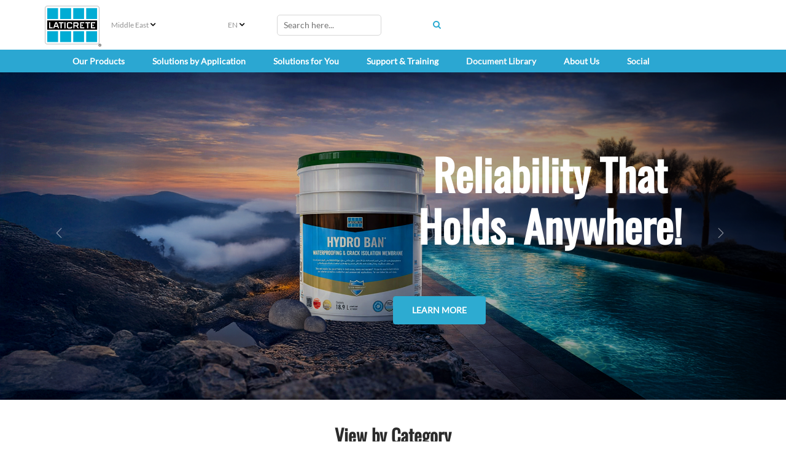

--- FILE ---
content_type: text/html; charset=utf-8
request_url: https://me.laticrete.com/
body_size: 27518
content:



<!DOCTYPE html>
<!--[if lt IE 7]>      <html class="no-js lt-ie9 lt-ie8 lt-ie7"> <![endif]-->
<!--[if IE 7]>         <html class="no-js lt-ie9 lt-ie8"> <![endif]-->
<!--[if IE 8]>         <html class="no-js lt-ie9"> <![endif]-->
<!--[if gt IE 8]><!-->
<html class="no-js" lang="en">
<!--<![endif]-->
<head>
<link href="https://cdn-global.laticrete.com/-/media/feature/experience-accelerator/bootstrap-5/bootstrap-5/styles/bootstrapmin.css?rev=f16e5493093047ce8542ad983929033f&hash=B0836F2EB56EC485020096FA539574B9" rel="stylesheet"><link href="https://cdn-global.laticrete.com/-/media/base-themes/core-libraries/styles/mediaelementplayer.css?rev=01cb1a685c3f41fa86420d931c238b30&hash=F7EA941F502280EA2BA05DF9188BF549" rel="stylesheet"><link href="https://cdn-global.laticrete.com/-/media/base-themes/core-libraries/styles/mediaelementplayer-legacy.css?rev=2bfe067d19434732b3cb64e47f3ad919&hash=BB46516A1209AF7521E952FE8E37AB0D" rel="stylesheet"><link href="https://cdn-global.laticrete.com/-/media/base-themes/core-libraries/styles/font-awesomemin.css?rev=4313349130484074b6f5c988dee24cc3&hash=935D8220435B833A1CA2415C93F6491A" rel="stylesheet"><link href="https://cdn-global.laticrete.com/-/media/base-themes/core-libraries/styles/fullcalendar.css?rev=e0404056fcb549e197329f0c37ae384e&hash=F47C16989114B332A04BC166CBB67234" rel="stylesheet"><link href="https://cdn-global.laticrete.com/-/media/base-themes/core-libraries/styles/jquery-ui.css?rev=60f2f2f4e32b461c8b4a82f7361a1da0&hash=FFF6FB1710744B88080858FCB7440C0F" rel="stylesheet"><link href="https://cdn-global.laticrete.com/-/media/base-themes/fontawesome-6/styles/brands.css?rev=d6cf6548bcf24e3a8e83660f48973072&hash=5E1C4431755478365547D8D7336B4343" rel="stylesheet"><link href="https://cdn-global.laticrete.com/-/media/base-themes/fontawesome-6/styles/duotone.css?rev=c32ba69991ef4a538e45a00b406f8556&hash=96C045DEE84D5F8DA4FD4EB930831AAC" rel="stylesheet"><link href="https://cdn-global.laticrete.com/-/media/base-themes/fontawesome-6/styles/fontawesome.css?rev=f75b7ee441f44ae78ba2a91776f52692&hash=459839A0512505FBDE2A742DFEE9A6D7" rel="stylesheet"><link href="https://cdn-global.laticrete.com/-/media/base-themes/fontawesome-6/styles/light.css?rev=80918c8b48f646578e8d18773301c8a8&hash=F15A580D1CDC2EEBBA3F9AAC7A88F007" rel="stylesheet"><link href="https://cdn-global.laticrete.com/-/media/base-themes/fontawesome-6/styles/regular.css?rev=5ad387d8aaed4eb39b49edc53a6feed8&hash=2D81DE0CD1D75432A2BABAB77D5314BC" rel="stylesheet"><link href="https://cdn-global.laticrete.com/-/media/base-themes/fontawesome-6/styles/sharp-light.css?rev=65fb889e908c45beaaddc08a5509ea5b&hash=B1EF1E3E5E14A16CE70E3D8123A07EF6" rel="stylesheet"><link href="https://cdn-global.laticrete.com/-/media/base-themes/fontawesome-6/styles/sharp-regular.css?rev=c44b12b94d98424c9cd2d49c360291e8&hash=1AAFC7338265C3B6C908C76F17676ECC" rel="stylesheet"><link href="https://cdn-global.laticrete.com/-/media/base-themes/fontawesome-6/styles/sharp-solid.css?rev=b88e7a2050f44a8ab416cad3050c24d1&hash=A9D5C9E54B48CD9B9F7E4B9082E84F8A" rel="stylesheet"><link href="https://cdn-global.laticrete.com/-/media/base-themes/fontawesome-6/styles/solid.css?rev=eb8f21d078f24ab3a0f9c9ec2f3126f1&hash=23B11AFD513F09EC1A0C13E11B77DE7B" rel="stylesheet"><link href="https://cdn-global.laticrete.com/-/media/base-themes/fontawesome-6/styles/thin.css?rev=ab8ad381f7394140bdf818fb2188b7fa&hash=29D37C631E971BF7F3D01AEF33347A1B" rel="stylesheet"><link href="https://cdn-global.laticrete.com/-/media/themes/laticrete-international/master-site/laticretetheme/styles/pre-optimized-min.css?rev=31fd33bdbfd544c8a658bc98ebda52f0&t=20260109T210643Z&hash=69F0AC2243AF11666A79800A24D3A65D" rel="stylesheet">

    
    





<link rel="canonical" href="https://me.laticrete.com">



    <link href="/-/media/project/laticrete-international/shared/images/favicon.ico?rev=ec79c02d895940b286188778231c99a2" rel="shortcut icon" />


<!-- Start cookieyes banner --> <script id="cookieyes" type="text/javascript" src="https://cdn-cookieyes.com/client_data/9ef8e26f947600f59d194ef8/script.js"></script> <!-- End cookieyes banner -->

<style type='text/css'>
#btn-back-to-top::after {
content: "\f34d";
    font-family: "Font Awesome 6 Pro";
--fa-style-family
}

.topBtn > span {
    display: block;
    height: 100%;
}

#btn-back-to-top {
  display: none;
  position: fixed;
  bottom: 0px;
  right: 0px;
  z-index: 99;
  font-size: 8px;
  border: none;
  outline: none;
  background-color: #20829f;
  color: white;
  cursor: pointer;
  padding: 3px;
  border-radius: 4px;
}

#btn-back-to-top:hover {
  background-color: #555;
}
</style>



<meta property="og:title"  content="Home"><meta property="og:url"  content="https://me.laticrete.com/">







<meta property="twitter:title"  content="Home"><meta property="twitter:card"  content="summary_large_image">

    <meta name="viewport" content="width=device-width, initial-scale=1" />


<!-- Google Tag Manager -->
<script>(function(w,d,s,l,i){w[l]=w[l]||[];w[l].push({'gtm.start':
new Date().getTime(),event:'gtm.js'});var f=d.getElementsByTagName(s)[0],
j=d.createElement(s),dl=l!='dataLayer'?'&l='+l:'';j.async=true;j.src=
'https://www.googletagmanager.com/gtm.js?id='+i+dl;f.parentNode.insertBefore(j,f);
})(window,document,'script','dataLayer','GTM-K866ZD');</script>
<!-- End Google Tag Manager -->

<script src="https://cdn.jsdelivr.net/npm/bootstrap@5.3.3/dist/js/bootstrap.bundle.min.js" integrity="sha384-YvpcrYf0tY3lHB60NNkmXc5s9fDVZLESaAA55NDzOxhy9GkcIdslK1eN7N6jIeHz" crossorigin="anonymous"></script>
</head>
<body class="default-device bodyclass">
    



<button onclick="topFunction()" id="btn-back-to-top" class="topBtn" title="Back To Top"><span>Top</span></button>

<!-- Google Tag Manager (noscript) -->
<noscript><iframe src="https://www.googletagmanager.com/ns.html?id=GTM-K866ZD"
height="0" width="0" style="display:none;visibility:hidden"></iframe></noscript>
<!-- End Google Tag Manager (noscript) -->
    
<!-- #wrapper -->
<div id="wrapper">
    <!-- #header -->
    <header>
        <div id="header" class="container-fluid p-0">
            




<div class="component container-fluid d-block d-sm-block d-md-block d-lg-none d-xl-none d-xxl-none" id="mobile-nav">
    <div class="component-content" >

<div class="row component column-splitter">
        <div class="col-1">
            
    <div class="component mobilenavigation navigation-title" id="MobileNavigation">

        <nav class="navbar navbar-expand-lg navbar-light bg-white">
            <div class="container">
                <button class="navbar-toggler" type="button" data-bs-toggle="offcanvas" data-bs-target="#offcanvasNavbar" aria-controls="offcanvasNavbar">
                    <span class="navbar-toggler-icon"></span>
                </button>
                <div class="offcanvas offcanvas-start" tabindex="-1" id="offcanvasNavbar" aria-labelledby="offcanvasNavbarLabel">
                    <div class="offcanvas-header">
                        <h5 class="offcanvas-title" id="offcanvasNavbarLabel">Menu </h5>
                        <button type="button" class="btn-close" data-bs-dismiss="offcanvas" aria-label="Close"></button>
                    </div>
                    <div class="offcanvas-body">


<ul class="navbar-nav">













<li class="nav-item dropdown">
<a class="nav-link dropdown-toggle" data-bs-auto-close="outside"  data-bs-toggle="dropdown" href ="/our-products">Our Products</a>

<ul class="dropdown-menu">






<li>

    <a class="dropdown-item"  href="/our-products/tile-and-stone-installation">Tile &amp; Stone Installation Systems</a>



<ul class="dropdown-menu">
    
    
    
    
            
                    <li><a class="dropdown-item" href="/our-products/tile-and-stone-installation/waterproofing">Waterproofing</a></li>
            		    
                
    
        
    
    
    
            
                    <li><a class="dropdown-item" href="/our-products/tile-and-stone-installation/tile-and-stone-adhesives">Tile &amp; Stone Adhesives</a></li>
            		    
                
    
        
    
    
    
            
                    <li><a class="dropdown-item" href="/our-products/tile-and-stone-installation/tile-and-stone-grouts">Tile &amp; Stone Grouts</a></li>
            		    
                
    
        
    
    
    
            
                    <li><a class="dropdown-item" href="/our-products/tile-and-stone-installation/caulks-and-sealants">Caulks &amp; Sealants</a></li>
            		    
                
    
        
    
    
    
            
                    <li><a class="dropdown-item" href="/our-products/tile-and-stone-installation/sound-control">Sound Control</a></li>
            		    
                
    
        
    
    
    
            
                    <li><a class="dropdown-item" href="/our-products/tile-and-stone-installation/substrate-preparation-screeds-and-mortars">Substrate Preparation, Screeds &amp; Mortars</a></li>
            		    
                
    
        
    
    
    
            
                    <li><a class="dropdown-item" href="/our-products/tile-and-stone-installation/radiant-floor-heating">Radiant Floor Heating</a></li>
            		    
                
    
        

</ul>



</li>








<li>

    <a class="dropdown-item"  href="/our-products/tile-stone-and-surface-care">Tile, Stone &amp; Surface Care </a>



<ul class="dropdown-menu">
    
    
    
    
            
                    <li><a class="dropdown-item" href="/our-products/tile-stone-and-surface-care/clean">Clean</a></li>
            		    
                
    
        
    
    
    
            
                    <li><a class="dropdown-item" href="/our-products/tile-stone-and-surface-care/enhance">Enhance</a></li>
            		    
                
    
        
    
    
    
            
                    <li><a class="dropdown-item" href="/our-products/tile-stone-and-surface-care/protect">Protect</a></li>
            		    
                
    
        
    
    
    
            
                    <li><a class="dropdown-item" href="/our-products/tile-stone-and-surface-care/resources">Resources</a></li>
            		    
                
    
        

</ul>



</li>








<li>

    <a class="dropdown-item"  href="/our-products/resinous-coating-and-floor-finish-systems">Resinous Coating &amp; Floor Finish Systems</a>



<ul class="dropdown-menu">
    
    
    
    
            
                    <li><a class="dropdown-item" href="/our-products/resinous-coating-and-floor-finish-systems/bonding-primers-and-moisture-barriers">Bonding Primers &amp; Moisture Barriers</a></li>
            		    
                
    
        
    
    
    
            
                    <li><a class="dropdown-item" href="/our-products/resinous-coating-and-floor-finish-systems/resinous-coatings-and-mortars">Resinous Coatings &amp; Mortars</a></li>
            		    
                
    
        
    
    
    
            
                    <li><a class="dropdown-item" href="/our-products/resinous-coating-and-floor-finish-systems/polished-concrete-and-overlayments">Polished Concrete &amp; Overlayments</a></li>
            		    
                
    
        
    
    
    
            
                    <li><a class="dropdown-item" href="/our-products/resinous-coating-and-floor-finish-systems/concrete-densifiers-and-hardeners">Concrete Densifiers &amp; Hardeners</a></li>
            		    
                
    
        

</ul>



</li>








<li>

    <a class="dropdown-item"  href="/our-products/profiles-and-trims">Profiles &amp; Trims</a>



<ul class="dropdown-menu">
    
    
    
    
            
                    
                
    
        
    
    
    
            
                    <li><a class="dropdown-item" href="/our-products/profiles-and-trims/profiles-for-floor-applications">Floor Applications</a></li>
            		    
                
    
        
    
    
    
            
                    <li><a class="dropdown-item" href="/our-products/profiles-and-trims/profiles-for-wall-and-countertop-applications">Wall &amp; Countertop Applications</a></li>
            		    
                
    
        
    
    
    
            
                    <li><a class="dropdown-item" href="/our-products/profiles-and-trims/profiles-for-stair-applications">Stair Applications</a></li>
            		    
                
    
        
    
    
    
            
                    <li><a class="dropdown-item" href="/our-products/profiles-and-trims/profiles-for-cove-applications">Cove Applications</a></li>
            		    
                
    
        
    
    
    
            
                    <li><a class="dropdown-item" href="/our-products/profiles-and-trims/movement-and-expansion-joints">Movement &amp; Expansion Joints</a></li>
            		    
                
    
        

</ul>



</li>




</ul>


</li>



















<li class="nav-item dropdown">
<a class="nav-link dropdown-toggle" data-bs-auto-close="outside"  data-bs-toggle="dropdown" href ="/solutions-by-application">Solutions by Application</a>

<ul class="dropdown-menu">













<li>

    <a class="dropdown-item dropdown-toggle" data-bs-toggle="dropdown"  href="/solutions-by-application/commercial-and-institutional">Commercial &amp; Institutional</a>



<ul class="dropdown-menu">
    
    
    
    
            
                    
                
    
        
    
    
    
            
                    <li><a class="dropdown-item" href="/solutions-by-application/commercial-and-institutional/educational">Education</a></li>
            		    
                
    
        
    
    
    
            
                    <li><a class="dropdown-item" href="/solutions-by-application/commercial-and-institutional/healthcare">Healthcare</a></li>
            		    
                
    
        
    
    
    
            
                    <li><a class="dropdown-item" href="/solutions-by-application/commercial-and-institutional/leisure-and-hospitality">Hospitality &amp; Leisure</a></li>
            		    
                
    
        
    
    
    
            
                    <li><a class="dropdown-item" href="/solutions-by-application/commercial-and-institutional/office">Office</a></li>
            		    
                
    
        
    
    
    
            
                    <li><a class="dropdown-item" href="/solutions-by-application/commercial-and-institutional/restaurants">Restaurants</a></li>
            		    
                
    
        
    
    
    
            
                    <li><a class="dropdown-item" href="/solutions-by-application/commercial-and-institutional/retail">Retail</a></li>
            		    
                
    
        
    
    
    
            
                    <li><a class="dropdown-item" href="/solutions-by-application/commercial-and-institutional/senior-living">Senior Living</a></li>
            		    
                
    
        
    
    
    
            
                <li><a class="dropdown-item" href="https://www.laticrete.com/solutions-by-application/residential/swimming-pools">Swimming Pools &amp; Spas</a></li>
                
    
        

</ul>



</li>









</li>















<li>

    <a class="dropdown-item dropdown-toggle" data-bs-toggle="dropdown"  href="/solutions-by-application/industrial">Industrial</a>



<ul class="dropdown-menu">
    
    
    
    
            
                    <li><a class="dropdown-item" href="/solutions-by-application/industrial/manufacturing">Manufacturing</a></li>
            		    
                
    
        

</ul>



</li>















<li>

    <a class="dropdown-item dropdown-toggle" data-bs-toggle="dropdown"  href="/solutions-by-application/infrastructure-and-utilities">Infrastructure &amp; Utilities</a>



<ul class="dropdown-menu">
    
    
    
    
            
                    <li><a class="dropdown-item" href="/solutions-by-application/infrastructure-and-utilities/streetscapes-and-parks">Streetscapes &amp; Parks</a></li>
            		    
                
    
        
    
    
    
            
                    <li><a class="dropdown-item" href="/solutions-by-application/infrastructure-and-utilities/subway-and-train-stations">Subway &amp; Train Stations</a></li>
            		    
                
    
        

</ul>



</li>















<li>

    <a class="dropdown-item dropdown-toggle" data-bs-toggle="dropdown"  href="/solutions-by-application/residential">Residential</a>



<ul class="dropdown-menu">
    
    
    
    
            
                    
                
    
        
    
    
    
            
                    <li><a class="dropdown-item" href="/solutions-by-application/residential/multifamily-housing">Multifamily Housing</a></li>
            		    
                
    
        
    
    
    
            
                    <li><a class="dropdown-item" href="/solutions-by-application/residential/single-family-housing">Single-Family Housing</a></li>
            		    
                
    
        
    
    
    
            
                    <li><a class="dropdown-item" href="/solutions-by-application/residential/swimming-pools">Swimming Pools</a></li>
            		    
                
    
        

</ul>



</li>




</ul>


</li>



















<li class="nav-item dropdown">
<a class="nav-link dropdown-toggle" data-bs-auto-close="outside"  data-bs-toggle="dropdown" href ="/solutions-for-you">Solutions for You</a>

<ul class="dropdown-menu">






<li>

    <a class="dropdown-item"  href="/solutions-for-you/architects-and-designers">Architects &amp; Designers</a>



<ul class="dropdown-menu">
    
    
    
    
            
                    <li><a class="dropdown-item" href="/solutions-for-you/architects-and-designers/architectural-guidebook">Architectural Guidebook</a></li>
            		    
                
    
        
    
    
    
            
                    <li><a class="dropdown-item" href="/solutions-for-you/architects-and-designers/leed">LEED Project Certification Assistant</a></li>
            		    
                
    
        
    
    
    
            
                <li><a class="dropdown-item" href="https://www.laticrete.com/our-products/color-selector">Color Selection</a></li>
                
    
        
    
    
    
            
                    
                
    
        
    
    
    
            
                <li><a class="dropdown-item" href="https://www.laticrete.com/support-and-training/customer-support/product-samples-and-refills">Order Samples</a></li>
                
    
        
    
    
    
            
                <li><a class="dropdown-item" href="https://www.laticrete.com/support-and-training/training-hub/aia-ces-training">Continuing Education</a></li>
                
    
        
    
    
    
            
                    <li><a class="dropdown-item" href="/solutions-for-you/architects-and-designers/project-reference-database">Project Reference Database</a></li>
            		    
                
    
        

</ul>



</li>








<li>

    <a class="dropdown-item"  href="/solutions-for-you/contractors-and-installers">Contractors &amp; Installers</a>



<ul class="dropdown-menu">
    
    
    
    
            
                    
                
    
        
    
    
    
            
                    <li><a class="dropdown-item" href="/solutions-for-you/contractors-and-installers/tile-and-stone-installers">Tile &amp; Stone Installers</a></li>
            		    
                
    
        
    
    
    
            
                    <li><a class="dropdown-item" href="/solutions-for-you/contractors-and-installers/flooring-installers">Flooring Installers</a></li>
            		    
                
    
        
    
    
    
            
                    <li><a class="dropdown-item" href="/solutions-for-you/contractors-and-installers/masonry-contractors">Masonry Installers</a></li>
            		    
                
    
        
    
    
    
            
                    <li><a class="dropdown-item" href="/solutions-for-you/contractors-and-installers/project-estimator">Project Estimator</a></li>
            		    
                
    
        
    
    
    
            
                <li><a class="dropdown-item" href="https://www.laticrete.com/solutions-for-you/architects-and-designers/architectural-guidebook">Specifications &amp; Details</a></li>
                
    
        
    
    
    
            
                <li><a class="dropdown-item" href="https://www.laticrete.com/solutions-for-you/architects-and-designers/leed">LEED Documentation</a></li>
                
    
        
    
    
    
            
                    <li><a class="dropdown-item" href="/solutions-for-you/contractors-and-installers/rapid-solutions">Rapid Solutions</a></li>
            		    
                
    
        
    
    
    
            
                    <li><a class="dropdown-item" href="/solutions-for-you/contractors-and-installers/mvp-program">MVP Program</a></li>
            		    
                
    
        
    
    
    
            
                    <li><a class="dropdown-item" href="/solutions-for-you/contractors-and-installers/project-safety">ProjectSafety™</a></li>
            		    
                
    
        

</ul>



</li>








<li>

    <a class="dropdown-item"  href="/solutions-for-you/distributors-and-retailers">Distributors &amp; Retailers</a>



<ul class="dropdown-menu">
    
    
    
    
            
                    
                
    
        
    
    
    
            
                <li><a class="dropdown-item" href="https://apps.laticrete.com/infoweb/login.aspx?branding=dweb">Distributor Web (D-Web)</a></li>
                
    
        
    
    
    
            
                <li><a class="dropdown-item" href="">New Products</a></li>
                
    
        
    
    
    
            
                <li><a class="dropdown-item" href="https://www.laticrete.com/solutions-for-you/architects-and-designers/architectural-guidebook">Specifications &amp; Details</a></li>
                
    
        
    
    
    
            
                <li><a class="dropdown-item" href="https://www.laticrete.com/solutions-for-you/architects-and-designers/leed">LEED Documentation</a></li>
                
    
        
    
    
    
            
                <li><a class="dropdown-item" href="https://www.laticrete.com/support-and-training/customer-support/request-product-information">Order Marketing Literature</a></li>
                
    
        
    
    
    
            
                <li><a class="dropdown-item" href="https://www.laticrete.com/about-us/innovation-and-impact/osha-silica">OSHA Silica Dust Information</a></li>
                
    
        
    
    
    
            
                <li><a class="dropdown-item" href="https://www.laticrete.com/support-and-training/customer-support/contact-us/receiving">Receiving</a></li>
                
    
        
    


























    
    
            
                    
                
    
        

</ul>



</li>








<li>

    <a class="dropdown-item"  href="/solutions-for-you/solutions-for-you">Solutions for You</a>



<ul class="dropdown-menu">
    
    
    
    
            
                    <li><a class="dropdown-item" href="/solutions-for-you/solutions-for-you/architects-and-designers">Architects &amp; Designers</a></li>
            		    
                
    
        
    
    
    
            
                    <li><a class="dropdown-item" href="/solutions-for-you/solutions-for-you/contractors-and-installers">Contractors &amp; Installers</a></li>
            		    
                
    
        
    
    
    
            
                    <li><a class="dropdown-item" href="/solutions-for-you/solutions-for-you/distributors-and-retailers">Distributors &amp; Retailers</a></li>
            		    
                
    
        
    
    
    
            
                    <li><a class="dropdown-item" href="/solutions-for-you/solutions-for-you/homeowners-and-diy">Homeowners &amp; DIY</a></li>
            		    
                
    
        
    


























    
    
            
                    
                
    
        

</ul>



</li>








<li>

    <a class="dropdown-item"  href="/solutions-for-you/homeowners-and-diy">Homeowners &amp; DIY</a>



<ul class="dropdown-menu">
    
    
    
    
            
                <li><a class="dropdown-item" href="https://www.laticrete.com/document-library#filterdocuments_leedtype=GreenGuard">UL GREENGUARD Certified Products</a></li>
                
    
        
    
    
    
            
                <li><a class="dropdown-item" href="https://qa.laticrete.com/floor/index.html">Floor Warming Design Layout Tool</a></li>
                
    
        
    
    
    
            
                <li><a class="dropdown-item" href="https://www.laticrete.com/our-products/color-selector">Color Selection</a></li>
                
    
        
    
    
    
            
                <li><a class="dropdown-item" href="https://www.laticrete.com/support-and-training/customer-support/product-samples-and-refills">Order Samples</a></li>
                
    
        
    
    
    
            
                    
                
    
        
    
    
    
            
                <li><a class="dropdown-item" href="https://www.laticrete.com/solutions-for-you/contractors-and-installers/project-estimator">Project Estimator</a></li>
                
    
        

</ul>



</li>























































</li>




</ul>


</li>
























<li class="nav-item dropdown">
<a class="nav-link dropdown-toggle" data-bs-auto-close="outside"  data-bs-toggle="dropdown" href ="/support-and-training">Support &amp; Training</a>

<ul class="dropdown-menu">







</li>















<li>

    <a class="dropdown-item dropdown-toggle" data-bs-toggle="dropdown"  href="/support-and-training/customer-support">Customer Support</a>



<ul class="dropdown-menu">
    
    
    
    
            
                    <li><a class="dropdown-item" href="/support-and-training/customer-support/contact-us">Contact Us</a></li>
            		    
                
    
        
    
    
    
            
                    <li><a class="dropdown-item" href="/support-and-training/customer-support/where-to-buy">Where to Buy</a></li>
            		    
                
    
        
    
    
    
            
                    <li><a class="dropdown-item" href="/support-and-training/customer-support/request-product-information">Order Marketing Literature</a></li>
            		    
                
    
        
    
    
    
            
                    <li><a class="dropdown-item" href="/support-and-training/customer-support/new-packaging-2023">Packaging Redesign Updates</a></li>
            		    
                
    
        
    
    
    
            
                    <li><a class="dropdown-item" href="/support-and-training/customer-support/catalogs-and-brochures">Catalogs and Brochures</a></li>
            		    
                
    
        
    




















    
    
            
                    
                
    
        

</ul>



</li>















<li>

    <a class="dropdown-item dropdown-toggle" data-bs-toggle="dropdown"  href="/support-and-training/downloads-and-faq">Downloads &amp; FAQ</a>



<ul class="dropdown-menu">
    
    
    
    
            
                <li><a class="dropdown-item" href="/support-and-training/customer-support/catalogs-and-brochures#filterdocuments_documenttypes=Catalogs%20and%20Brochures">Catalogs &amp; Brochures</a></li>
                
    
        
    
    
    
            
                <li><a class="dropdown-item" href="https://www.laticrete.com/document-library#filterdocuments_documenttypes=Project%20Gallery&filterdocuments_country=United%20States">Project Gallery</a></li>
                
    
        
    
    
    
            
                <li><a class="dropdown-item" href="https://www.laticrete.com/document-library#filterdocuments_documenttypes=Technical%20Data%20Sheets">Technical Data Sheets</a></li>
                
    
        
    
    
    
            
                <li><a class="dropdown-item" href="https://www.laticrete.com/document-library#filterdocuments_documenttypes=Technical%20Design%20Manuals">Technical Design Manuals</a></li>
                
    
        
    
    
    
            
                <li><a class="dropdown-item" href="https://www.laticrete.com/document-library#filterdocuments_documenttypes=Warranties">Warranties</a></li>
                
    
        
    
    
    
            
                    <li><a class="dropdown-item" href="/support-and-training/downloads-and-faq/faqs">FAQs</a></li>
            		    
                
    
        

</ul>



</li>








<li>

    <a class="dropdown-item"  href="/support-and-training/training-hub">Training Hub</a>



<ul class="dropdown-menu">
    
    
    
    
            
                    <li><a class="dropdown-item" href="/support-and-training/training-hub/aia-ces-training">AIA Continuing Education</a></li>
            		    
                
    
        
    
    
    
            
                    <li><a class="dropdown-item" href="/support-and-training/training-hub/laticrete-university">LATICRETE University</a></li>
            		    
                
    
        
    
    
    
            
                    
                
    
        
    
    
    
            
                    <li><a class="dropdown-item" href="/support-and-training/training-hub/profit-through-knowledge">Profit Through Knowledge (PTK) Seminars</a></li>
            		    
                
    
        
    
    
    
            
                    <li><a class="dropdown-item" href="/support-and-training/training-hub/webinars">Webinars</a></li>
            		    
                
    
        

</ul>



</li>




</ul>


</li>


























<li class="nav-item"><a class="nav-link"  href="/document-library">Document Library</a></li>



















<li class="nav-item dropdown">
<a class="nav-link dropdown-toggle" data-bs-auto-close="outside"  data-bs-toggle="dropdown" href ="/about-us">About Us</a>

<ul class="dropdown-menu">







</li>








<li>

    <a class="dropdown-item"  href="/about-us/company-overview">Company Overview</a>



<ul class="dropdown-menu">
    
    
    
    
            
                    
                
    
        
    
    
    
            
                    <li><a class="dropdown-item" href="/about-us/company-overview/history-and-heritage">History &amp; Heritage</a></li>
            		    
                
    
        
    
    
    
            
                    <li><a class="dropdown-item" href="/about-us/company-overview/brand-promises">Brand Promises</a></li>
            		    
                
    
        
    
    
    
            
                    <li><a class="dropdown-item" href="/about-us/company-overview/global-code-of-conduct">Global Code of Conduct</a></li>
            		    
                
    
        
    
    
    
            
                    <li><a class="dropdown-item" href="/about-us/company-overview/governance-and-leadership">Governance &amp; Leadership</a></li>
            		    
                
    
        
    
    
    
            
                    <li><a class="dropdown-item" href="/about-us/company-overview/our-policy">Values</a></li>
            		    
                
    
        
    
    
    
            
                    <li><a class="dropdown-item" href="/about-us/company-overview/values">Values</a></li>
            		    
                
    
        

</ul>



</li>








<li>

    <a class="dropdown-item"  href="/about-us/innovation-and-impact">Innovation &amp; Impact</a>



<ul class="dropdown-menu">
    
    
    
    
            
                    <li><a class="dropdown-item" href="/about-us/innovation-and-impact/history-of-laticrete-4237-latex-additive">Our First Innovation</a></li>
            		    
                
    
        
    
    
    
            
                    <li><a class="dropdown-item" href="/about-us/innovation-and-impact/sustainability">Sustainability</a></li>
            		    
                
    
        
    
    
    
            
                    <li><a class="dropdown-item" href="/about-us/innovation-and-impact/iso-9001-certification">ISO 9001 Certification</a></li>
            		    
                
    
        
    
    
    
            
                    <li><a class="dropdown-item" href="/about-us/innovation-and-impact/research-and-development">Research &amp; Development</a></li>
            		    
                
    
        
    
    
    
            
                    <li><a class="dropdown-item" href="/about-us/innovation-and-impact/latest-innovations">Latest Innovations &amp; Products</a></li>
            		    
                
    
        
    
    
    
            
                <li><a class="dropdown-item" href="https://www.laticrete.com/solutions-for-you/contractors-and-installers/project-safety">ProjectSafety™</a></li>
                
    
        
    
    
    
            
                    <li><a class="dropdown-item" href="/about-us/innovation-and-impact/osha-silica">OSHA Silica Dust Information</a></li>
            		    
                
    
        

</ul>



</li>















<li>

    <a class="dropdown-item"  href="/about-us/community-and-social">Community &amp; Social</a>





</li>


















<li>

    <a class="dropdown-item"  href="/about-us/careers">Careers</a>



<ul class="dropdown-menu">
    
    
    
    
            
                    
                
    
        
    
    
    
            
                    <li><a class="dropdown-item" href="/about-us/careers/faq">Frequently Asked Questions</a></li>
            		    
                
    
        
    
    
    
            
                    <li><a class="dropdown-item" href="/about-us/careers/working-here">Working Here</a></li>
            		    
                
    
        
    





    
    
            
                    
                
    
        

</ul>



</li>








<li>

    <a class="dropdown-item"  href="/about-us/news-and-media">News &amp; Media</a>



<ul class="dropdown-menu">
    
    
    
    
            
                    <li><a class="dropdown-item" href="/about-us/news-and-media/events">Events &amp; Trade Shows</a></li>
            		    
                
    
        
    
    
    
            
                    <li><a class="dropdown-item" href="/about-us/news-and-media/press-releases">Press Releases &amp; Industry News</a></li>
            		    
                
    
        
    
    
    
            
                    <li><a class="dropdown-item" href="/about-us/news-and-media/newsletters">Newsletters</a></li>
            		    
                
    
        
    
    
    
            
                <li><a class="dropdown-item" href="https://www.laticrete.com/blog">Blog: LATICRETE Conversations</a></li>
                
    
        

</ul>



</li>




</ul>


</li>



















<li class="nav-item"><a class="nav-link"  href="/social">Social</a></li>






























































        <li class="nav-item"><a class="nav-link"  href="/LandingMapPage/ClearCookie">Change Region</a></li>








    <!--ko ifnot: HideLanguageToggle() -->
    <div class="form-floating">
        <label class="form-label" for="SelectedLanguageMobile"><span>Language</span></label>
        <select id="languageddl" class="form-select mb-3 form-select-lg bg-light" data-bind="options: LanguagesMobile, value: SelectedLanguageMobile, optionsText: 'Text', optionsValue: 'Value', event:{ change: languageChanged}"></select>
        <input type="hidden" data-bind="textInput: SelectedLanguageMobile" name="SelectedLanguageMobile" />
        <input type="hidden" name="CurrentSite" value="Middle East" id="CurrentSite" />
    </div>
    <!-- /ko -->
</ul>


                    </div>
                </div>
            </div>
</nav>
    </div>

        </div>
        <div class="col-4">
            
        </div>
        <div class="col-1 col-sm-2">
            

<div class="component image file-type-icon-media-link col-5 position-center">
    <div class="component-content">
<a title="Laticrete Logo" href="/Home"><img src="https://cdn-global.laticrete.com/-/media/project/laticrete-international/shared/images/home/image-link-list/laticrete-logo_4c.svg?h=73&amp;iar=0&amp;w=100&amp;rev=2223944ddc6347ebb6b05108ac88cdae&amp;hash=582514974229F8E6C01CC1F45B85EDB1" alt="Laticrete" width="100" height="73" data-variantitemid="{8253D96F-F8D9-449F-B74F-CDF475915603}" data-variantfieldname="Image" /></a>    </div>
</div>

        </div>
        <div class="col-5 col-sm-4 col-md-3 position-right">
            
        </div>
        <div class="col-1">
            
        </div>
</div>
<div class="row component column-splitter">
        <div class="col-1">
            
        </div>
        <div class="col-10">
            
<div class="component search-box horizontal col-12 loupe-search-btn" data-properties='{"endpoint":"//sxa/search/results/","suggestionEndpoint":"//sxa/search/suggestions/","suggestionsMode":"ShowSearchResultsAsPredictions","resultPage":"/Search Results","targetSignature":"","v":"{A2BE7E97-91AF-442C-8B81-2CB3A1C29599}","s":"{B4DD1C9A-D3E4-434D-998B-40B45CBA6F23}","p":8,"l":"en","languageSource":"CurrentLanguage","searchResultsSignature":"filterproduct,filterother","itemid":"{C5D24A24-33BB-4B0A-90B6-9CE3A30DAC2A}","minSuggestionsTriggerCharacterCount":3}'>
    <div class="component-content">
        
                <input type="text" class="search-box-input" autocomplete="off" name="textBoxSearch" maxlength="100" placeholder="Search here..." />
                    <button class="search-box-button-with-redirect" type="submit">
                        Search
                    </button>
    </div>
</div>

        </div>
        <div class="col-1">
            
        </div>
</div>    </div>
</div>


<div class="component container d-none d-sm-none d-md-block d-lg-block d-xl-block d-xxl-block" id="top-half-header">
    <div class="component-content" >


<div class="component row-splitter">
        <div class="container-fluid">
            <div >
                
<div class="row component column-splitter">
        <div class="col-1">
            

<div class="component image file-type-icon-media-link image-default-size">
    <div class="component-content">
<a title="Laticrete Logo" href="/"><img src="https://cdn-global.laticrete.com/-/media/project/laticrete-international/shared/images/home/image-link-list/laticrete-logo_4c.svg?h=73&amp;iar=0&amp;w=100&amp;rev=2223944ddc6347ebb6b05108ac88cdae&amp;hash=582514974229F8E6C01CC1F45B85EDB1" alt="Laticrete" width="100" height="73" data-variantitemid="{C15B4B8F-C778-4277-8FDB-C225998FF23C}" data-variantfieldname="Image" /></a>    </div>
</div>

        </div>
        <div class="col-2">
            
<div class="language-selector">




    <div class="component-content">
        <div class="language-selector-select-item">
            <a class="language-selector-select-link">
                <!--Site name alias for NA because of debate with regional map. Keeping config and code North America.-->
                    <!--Can't find where this other site name is coming from! Need to deploy will revisit'-->
Middle East
            </a>
        </div>
        <ul class="language-selector-item-container">
            <li class="language-selector-item">
                <a href="/landingmappage/clearcookie?geoOverride=true">
                    Select Another Region
                </a>
            </li>
        </ul>
    </div>







</div>

        </div>
        <div class="col-1">
            

<div class="component language-selector hide-filter-button">
    <div class="component-content">
        <div class="language-selector-select-item"  data-language-code="en" data-country-code="us">
            <a class="language-selector-select-link">
                EN
            </a>
        </div>
            <ul class="language-selector-item-container">
                    <li class="language-selector-item is-active" data-language-code="en" data-country-code="us">
                        <a href="/en">
                            EN
                        </a>
                    </li>
                    <li class="language-selector-item" data-language-code="ar" data-country-code="ae">
                        <a href="/ar-ae">
                            AR
                        </a>
                    </li>
            </ul>
    </div>
</div>

        </div>
        <div class="col-3">
            
<div class="component search-box horizontal loupe-search-btn" data-properties='{"endpoint":"//sxa/search/results/","suggestionEndpoint":"//sxa/search/suggestions/","suggestionsMode":"ShowSearchResultsAsPredictions","resultPage":"/Search Results","targetSignature":"","v":"{A2BE7E97-91AF-442C-8B81-2CB3A1C29599}","s":"{B4DD1C9A-D3E4-434D-998B-40B45CBA6F23}","p":8,"l":"en","languageSource":"CurrentLanguage","searchResultsSignature":"filterproduct,filterother","itemid":"{C5D24A24-33BB-4B0A-90B6-9CE3A30DAC2A}","minSuggestionsTriggerCharacterCount":3}'>
    <div class="component-content">
        
                <input type="text" class="search-box-input" autocomplete="off" name="textBoxSearch" maxlength="100" placeholder="Search here..." />
                    <button class="search-box-button-with-redirect" type="submit">
                        Search
                    </button>
    </div>
</div>

        </div>
        <div class="col-2">
            
        </div>
        <div class="col-1">
            
        </div>
        <div class="col-1">
            
        </div>
</div>
            </div>
        </div>
</div>    </div>
</div>

<div class="component megamenu navigation-title col-md-12">
        <div class="component-content">
            <nav class="navbar navbar-expand-lg navbar-custom">
                <div class="container">
                    <button class="navbar-toggler" type="button" data-bs-toggle="collapse" data-bs-target="#navbarSupportedContent" aria-controls="navbarSupportedContent" aria-expanded="false" aria-label="Toggle navigation">
                        <span class="navbar-toggler-icon"></span>
                    </button>
                    <div class="collapse navbar-collapse" id="navbarSupportedContent">

    <ul class="navbar-nav mr-auto">











<li class="nav-item nav-item dropdown position-static">
<a class="nav-link dropdown-toggle" id="navbarDropdown" role="button" data-bs-hover="dropdown" aria-haspopup="true" aria-expanded="false" href ="/our-products">Our Products</a>
<div class="dropdown-menu w-100" aria-labelledby="navbarDropdown">
<div class="container">
<div class="row"> 
<ul class="sub-menu card-columns">






<li>

    <a class="dropdown-item title" href="/our-products/tile-and-stone-installation">Tile &amp; Stone Installation Systems</a>



<ul>
    
    
    
    
            
                    <li><a class="dropdown-item" href="/our-products/tile-and-stone-installation/waterproofing">Waterproofing</a></li>
            		    
                
    
        
    
    
    
            
                    <li><a class="dropdown-item" href="/our-products/tile-and-stone-installation/tile-and-stone-adhesives">Tile &amp; Stone Adhesives</a></li>
            		    
                
    
        
    
    
    
            
                    <li><a class="dropdown-item" href="/our-products/tile-and-stone-installation/tile-and-stone-grouts">Tile &amp; Stone Grouts</a></li>
            		    
                
    
        
    
    
    
            
                    <li><a class="dropdown-item" href="/our-products/tile-and-stone-installation/caulks-and-sealants">Caulks &amp; Sealants</a></li>
            		    
                
    
        
    
    
    
            
                    <li><a class="dropdown-item" href="/our-products/tile-and-stone-installation/sound-control">Sound Control</a></li>
            		    
                
    
        
    
    
    
            
                    <li><a class="dropdown-item" href="/our-products/tile-and-stone-installation/substrate-preparation-screeds-and-mortars">Substrate Preparation, Screeds &amp; Mortars</a></li>
            		    
                
    
        
    
    
    
            
                    <li><a class="dropdown-item" href="/our-products/tile-and-stone-installation/radiant-floor-heating">Radiant Floor Heating</a></li>
            		    
                
    
        

</ul>



</li>








<li>

    <a class="dropdown-item title" href="/our-products/tile-stone-and-surface-care">Tile, Stone &amp; Surface Care </a>



<ul>
    
    
    
    
            
                    <li><a class="dropdown-item" href="/our-products/tile-stone-and-surface-care/clean">Clean</a></li>
            		    
                
    
        
    
    
    
            
                    <li><a class="dropdown-item" href="/our-products/tile-stone-and-surface-care/enhance">Enhance</a></li>
            		    
                
    
        
    
    
    
            
                    <li><a class="dropdown-item" href="/our-products/tile-stone-and-surface-care/protect">Protect</a></li>
            		    
                
    
        
    
    
    
            
                    <li><a class="dropdown-item" href="/our-products/tile-stone-and-surface-care/resources">Resources</a></li>
            		    
                
    
        

</ul>



</li>








<li>

    <a class="dropdown-item title" href="/our-products/resinous-coating-and-floor-finish-systems">Resinous Coating &amp; Floor Finish Systems</a>



<ul>
    
    
    
    
            
                    <li><a class="dropdown-item" href="/our-products/resinous-coating-and-floor-finish-systems/bonding-primers-and-moisture-barriers">Bonding Primers &amp; Moisture Barriers</a></li>
            		    
                
    
        
    
    
    
            
                    <li><a class="dropdown-item" href="/our-products/resinous-coating-and-floor-finish-systems/resinous-coatings-and-mortars">Resinous Coatings &amp; Mortars</a></li>
            		    
                
    
        
    
    
    
            
                    <li><a class="dropdown-item" href="/our-products/resinous-coating-and-floor-finish-systems/polished-concrete-and-overlayments">Polished Concrete &amp; Overlayments</a></li>
            		    
                
    
        
    
    
    
            
                    <li><a class="dropdown-item" href="/our-products/resinous-coating-and-floor-finish-systems/concrete-densifiers-and-hardeners">Concrete Densifiers &amp; Hardeners</a></li>
            		    
                
    
        

</ul>



</li>








<li>

    <a class="dropdown-item title" href="/our-products/profiles-and-trims">Profiles &amp; Trims</a>



<ul>
    
    
    
    
            
                    
                
    
        
    
    
    
            
                    <li><a class="dropdown-item" href="/our-products/profiles-and-trims/profiles-for-floor-applications">Floor Applications</a></li>
            		    
                
    
        
    
    
    
            
                    <li><a class="dropdown-item" href="/our-products/profiles-and-trims/profiles-for-wall-and-countertop-applications">Wall &amp; Countertop Applications</a></li>
            		    
                
    
        
    
    
    
            
                    <li><a class="dropdown-item" href="/our-products/profiles-and-trims/profiles-for-stair-applications">Stair Applications</a></li>
            		    
                
    
        
    
    
    
            
                    <li><a class="dropdown-item" href="/our-products/profiles-and-trims/profiles-for-cove-applications">Cove Applications</a></li>
            		    
                
    
        
    
    
    
            
                    <li><a class="dropdown-item" href="/our-products/profiles-and-trims/movement-and-expansion-joints">Movement &amp; Expansion Joints</a></li>
            		    
                
    
        

</ul>



</li>




</ul>

</div>
</div>
</div>
</li>









































































<li class="nav-item nav-item dropdown position-static">
<a class="nav-link dropdown-toggle" id="navbarDropdown" role="button" data-bs-hover="dropdown" aria-haspopup="true" aria-expanded="false" href ="/solutions-by-application">Solutions by Application</a>
<div class="dropdown-menu w-100" aria-labelledby="navbarDropdown">
<div class="container">
<div class="row"> 
<ul class="sub-menu card-columns">













<li>

    <span class="dropdown-item title remove-hover">Commercial &amp; Institutional</span>



<ul>
    
    
    
    
            
                    
                
    
        
    
    
    
            
                    <li><a class="dropdown-item" href="/solutions-by-application/commercial-and-institutional/educational">Education</a></li>
            		    
                
    
        
    
    
    
            
                    <li><a class="dropdown-item" href="/solutions-by-application/commercial-and-institutional/healthcare">Healthcare</a></li>
            		    
                
    
        
    
    
    
            
                    <li><a class="dropdown-item" href="/solutions-by-application/commercial-and-institutional/leisure-and-hospitality">Hospitality &amp; Leisure</a></li>
            		    
                
    
        
    
    
    
            
                    <li><a class="dropdown-item" href="/solutions-by-application/commercial-and-institutional/office">Office</a></li>
            		    
                
    
        
    
    
    
            
                    <li><a class="dropdown-item" href="/solutions-by-application/commercial-and-institutional/restaurants">Restaurants</a></li>
            		    
                
    
        
    
    
    
            
                    <li><a class="dropdown-item" href="/solutions-by-application/commercial-and-institutional/retail">Retail</a></li>
            		    
                
    
        
    
    
    
            
                    <li><a class="dropdown-item" href="/solutions-by-application/commercial-and-institutional/senior-living">Senior Living</a></li>
            		    
                
    
        
    
    
    
            
                <li><a class="dropdown-item" href="https://www.laticrete.com/solutions-by-application/residential/swimming-pools">Swimming Pools &amp; Spas</a></li>
                
    
        

</ul>



</li>









</li>















<li>

    <span class="dropdown-item title remove-hover">Industrial</span>



<ul>
    
    
    
    
            
                    <li><a class="dropdown-item" href="/solutions-by-application/industrial/manufacturing">Manufacturing</a></li>
            		    
                
    
        

</ul>



</li>















<li>

    <span class="dropdown-item title remove-hover">Infrastructure &amp; Utilities</span>



<ul>
    
    
    
    
            
                    <li><a class="dropdown-item" href="/solutions-by-application/infrastructure-and-utilities/streetscapes-and-parks">Streetscapes &amp; Parks</a></li>
            		    
                
    
        
    
    
    
            
                    <li><a class="dropdown-item" href="/solutions-by-application/infrastructure-and-utilities/subway-and-train-stations">Subway &amp; Train Stations</a></li>
            		    
                
    
        

</ul>



</li>















<li>

    <span class="dropdown-item title remove-hover">Residential</span>



<ul>
    
    
    
    
            
                    
                
    
        
    
    
    
            
                    <li><a class="dropdown-item" href="/solutions-by-application/residential/multifamily-housing">Multifamily Housing</a></li>
            		    
                
    
        
    
    
    
            
                    <li><a class="dropdown-item" href="/solutions-by-application/residential/single-family-housing">Single-Family Housing</a></li>
            		    
                
    
        
    
    
    
            
                    <li><a class="dropdown-item" href="/solutions-by-application/residential/swimming-pools">Swimming Pools</a></li>
            		    
                
    
        

</ul>



</li>




</ul>

</div>
</div>
</div>
</li>














<li class="nav-item nav-item dropdown position-static">
<a class="nav-link dropdown-toggle" id="navbarDropdown" role="button" data-bs-hover="dropdown" aria-haspopup="true" aria-expanded="false" href ="/solutions-for-you">Solutions for You</a>
<div class="dropdown-menu w-100" aria-labelledby="navbarDropdown">
<div class="container">
<div class="row"> 
<ul class="sub-menu card-columns">






<li>

    <a class="dropdown-item title" href="/solutions-for-you/architects-and-designers">Architects &amp; Designers</a>



<ul>
    
    
    
    
            
                    <li><a class="dropdown-item" href="/solutions-for-you/architects-and-designers/architectural-guidebook">Architectural Guidebook</a></li>
            		    
                
    
        
    
    
    
            
                    <li><a class="dropdown-item" href="/solutions-for-you/architects-and-designers/leed">LEED Project Certification Assistant</a></li>
            		    
                
    
        
    
    
    
            
                <li><a class="dropdown-item" href="https://www.laticrete.com/our-products/color-selector">Color Selection</a></li>
                
    
        
    
    
    
            
                    
                
    
        
    
    
    
            
                <li><a class="dropdown-item" href="https://www.laticrete.com/support-and-training/customer-support/product-samples-and-refills">Order Samples</a></li>
                
    
        
    
    
    
            
                <li><a class="dropdown-item" href="https://www.laticrete.com/support-and-training/training-hub/aia-ces-training">Continuing Education</a></li>
                
    
        
    
    
    
            
                    <li><a class="dropdown-item" href="/solutions-for-you/architects-and-designers/project-reference-database">Project Reference Database</a></li>
            		    
                
    
        

</ul>



</li>








<li>

    <a class="dropdown-item title" href="/solutions-for-you/contractors-and-installers">Contractors &amp; Installers</a>



<ul>
    
    
    
    
            
                    
                
    
        
    
    
    
            
                    <li><a class="dropdown-item" href="/solutions-for-you/contractors-and-installers/tile-and-stone-installers">Tile &amp; Stone Installers</a></li>
            		    
                
    
        
    
    
    
            
                    <li><a class="dropdown-item" href="/solutions-for-you/contractors-and-installers/flooring-installers">Flooring Installers</a></li>
            		    
                
    
        
    
    
    
            
                    <li><a class="dropdown-item" href="/solutions-for-you/contractors-and-installers/masonry-contractors">Masonry Installers</a></li>
            		    
                
    
        
    
    
    
            
                    <li><a class="dropdown-item" href="/solutions-for-you/contractors-and-installers/project-estimator">Project Estimator</a></li>
            		    
                
    
        
    
    
    
            
                <li><a class="dropdown-item" href="https://www.laticrete.com/solutions-for-you/architects-and-designers/architectural-guidebook">Specifications &amp; Details</a></li>
                
    
        
    
    
    
            
                <li><a class="dropdown-item" href="https://www.laticrete.com/solutions-for-you/architects-and-designers/leed">LEED Documentation</a></li>
                
    
        
    
    
    
            
                    <li><a class="dropdown-item" href="/solutions-for-you/contractors-and-installers/rapid-solutions">Rapid Solutions</a></li>
            		    
                
    
        
    
    
    
            
                    <li><a class="dropdown-item" href="/solutions-for-you/contractors-and-installers/mvp-program">MVP Program</a></li>
            		    
                
    
        
    
    
    
            
                    <li><a class="dropdown-item" href="/solutions-for-you/contractors-and-installers/project-safety">ProjectSafety™</a></li>
            		    
                
    
        

</ul>



</li>








<li>

    <a class="dropdown-item title" href="/solutions-for-you/distributors-and-retailers">Distributors &amp; Retailers</a>



<ul>
    
    
    
    
            
                    
                
    
        
    
    
    
            
                <li><a class="dropdown-item" href="https://apps.laticrete.com/infoweb/login.aspx?branding=dweb">Distributor Web (D-Web)</a></li>
                
    
        
    
    
    
            
                <li><a class="dropdown-item" href="">New Products</a></li>
                
    
        
    
    
    
            
                <li><a class="dropdown-item" href="https://www.laticrete.com/solutions-for-you/architects-and-designers/architectural-guidebook">Specifications &amp; Details</a></li>
                
    
        
    
    
    
            
                <li><a class="dropdown-item" href="https://www.laticrete.com/solutions-for-you/architects-and-designers/leed">LEED Documentation</a></li>
                
    
        
    
    
    
            
                <li><a class="dropdown-item" href="https://www.laticrete.com/support-and-training/customer-support/request-product-information">Order Marketing Literature</a></li>
                
    
        
    
    
    
            
                <li><a class="dropdown-item" href="https://www.laticrete.com/about-us/innovation-and-impact/osha-silica">OSHA Silica Dust Information</a></li>
                
    
        
    
    
    
            
                <li><a class="dropdown-item" href="https://www.laticrete.com/support-and-training/customer-support/contact-us/receiving">Receiving</a></li>
                
    
        
    


























    
    
            
                    
                
    
        

</ul>



</li>








<li>

    <a class="dropdown-item title" href="/solutions-for-you/solutions-for-you">Solutions for You</a>



<ul>
    
    
    
    
            
                    <li><a class="dropdown-item" href="/solutions-for-you/solutions-for-you/architects-and-designers">Architects &amp; Designers</a></li>
            		    
                
    
        
    
    
    
            
                    <li><a class="dropdown-item" href="/solutions-for-you/solutions-for-you/contractors-and-installers">Contractors &amp; Installers</a></li>
            		    
                
    
        
    
    
    
            
                    <li><a class="dropdown-item" href="/solutions-for-you/solutions-for-you/distributors-and-retailers">Distributors &amp; Retailers</a></li>
            		    
                
    
        
    
    
    
            
                    <li><a class="dropdown-item" href="/solutions-for-you/solutions-for-you/homeowners-and-diy">Homeowners &amp; DIY</a></li>
            		    
                
    
        
    


























    
    
            
                    
                
    
        

</ul>



</li>








<li>

    <a class="dropdown-item title" href="/solutions-for-you/homeowners-and-diy">Homeowners &amp; DIY</a>



<ul>
    
    
    
    
            
                <li><a class="dropdown-item" href="https://www.laticrete.com/document-library#filterdocuments_leedtype=GreenGuard">UL GREENGUARD Certified Products</a></li>
                
    
        
    
    
    
            
                <li><a class="dropdown-item" href="https://qa.laticrete.com/floor/index.html">Floor Warming Design Layout Tool</a></li>
                
    
        
    
    
    
            
                <li><a class="dropdown-item" href="https://www.laticrete.com/our-products/color-selector">Color Selection</a></li>
                
    
        
    
    
    
            
                <li><a class="dropdown-item" href="https://www.laticrete.com/support-and-training/customer-support/product-samples-and-refills">Order Samples</a></li>
                
    
        
    
    
    
            
                    
                
    
        
    
    
    
            
                <li><a class="dropdown-item" href="https://www.laticrete.com/solutions-for-you/contractors-and-installers/project-estimator">Project Estimator</a></li>
                
    
        

</ul>



</li>























































</li>




</ul>

</div>
</div>
</div>
</li>



















<li class="nav-item nav-item dropdown position-static">
<a class="nav-link dropdown-toggle" id="navbarDropdown" role="button" data-bs-hover="dropdown" aria-haspopup="true" aria-expanded="false" href ="/support-and-training">Support &amp; Training</a>
<div class="dropdown-menu w-100" aria-labelledby="navbarDropdown">
<div class="container">
<div class="row"> 
<ul class="sub-menu card-columns">







</li>















<li>

    <span class="dropdown-item title remove-hover">Customer Support</span>



<ul>
    
    
    
    
            
                    <li><a class="dropdown-item" href="/support-and-training/customer-support/contact-us">Contact Us</a></li>
            		    
                
    
        
    
    
    
            
                    <li><a class="dropdown-item" href="/support-and-training/customer-support/where-to-buy">Where to Buy</a></li>
            		    
                
    
        
    
    
    
            
                    <li><a class="dropdown-item" href="/support-and-training/customer-support/request-product-information">Order Marketing Literature</a></li>
            		    
                
    
        
    
    
    
            
                    <li><a class="dropdown-item" href="/support-and-training/customer-support/new-packaging-2023">Packaging Redesign Updates</a></li>
            		    
                
    
        
    
    
    
            
                    <li><a class="dropdown-item" href="/support-and-training/customer-support/catalogs-and-brochures">Catalogs and Brochures</a></li>
            		    
                
    
        
    




















    
    
            
                    
                
    
        

</ul>



</li>















<li>

    <span class="dropdown-item title remove-hover">Downloads &amp; FAQ</span>



<ul>
    
    
    
    
            
                <li><a class="dropdown-item" href="/support-and-training/customer-support/catalogs-and-brochures#filterdocuments_documenttypes=Catalogs%20and%20Brochures">Catalogs &amp; Brochures</a></li>
                
    
        
    
    
    
            
                <li><a class="dropdown-item" href="https://www.laticrete.com/document-library#filterdocuments_documenttypes=Project%20Gallery&filterdocuments_country=United%20States">Project Gallery</a></li>
                
    
        
    
    
    
            
                <li><a class="dropdown-item" href="https://www.laticrete.com/document-library#filterdocuments_documenttypes=Technical%20Data%20Sheets">Technical Data Sheets</a></li>
                
    
        
    
    
    
            
                <li><a class="dropdown-item" href="https://www.laticrete.com/document-library#filterdocuments_documenttypes=Technical%20Design%20Manuals">Technical Design Manuals</a></li>
                
    
        
    
    
    
            
                <li><a class="dropdown-item" href="https://www.laticrete.com/document-library#filterdocuments_documenttypes=Warranties">Warranties</a></li>
                
    
        
    
    
    
            
                    <li><a class="dropdown-item" href="/support-and-training/downloads-and-faq/faqs">FAQs</a></li>
            		    
                
    
        

</ul>



</li>








<li>

    <a class="dropdown-item title" href="/support-and-training/training-hub">Training Hub</a>



<ul>
    
    
    
    
            
                    <li><a class="dropdown-item" href="/support-and-training/training-hub/aia-ces-training">AIA Continuing Education</a></li>
            		    
                
    
        
    
    
    
            
                    <li><a class="dropdown-item" href="/support-and-training/training-hub/laticrete-university">LATICRETE University</a></li>
            		    
                
    
        
    
    
    
            
                    
                
    
        
    
    
    
            
                    <li><a class="dropdown-item" href="/support-and-training/training-hub/profit-through-knowledge">Profit Through Knowledge (PTK) Seminars</a></li>
            		    
                
    
        
    
    
    
            
                    <li><a class="dropdown-item" href="/support-and-training/training-hub/webinars">Webinars</a></li>
            		    
                
    
        

</ul>



</li>




</ul>

</div>
</div>
</div>
</li>





















<li class="nav-item"><a class="nav-link text-light" href="/document-library">Document Library</a></li>














<li class="nav-item nav-item dropdown position-static">
<a class="nav-link dropdown-toggle" id="navbarDropdown" role="button" data-bs-hover="dropdown" aria-haspopup="true" aria-expanded="false" href ="/about-us">About Us</a>
<div class="dropdown-menu w-100" aria-labelledby="navbarDropdown">
<div class="container">
<div class="row"> 
<ul class="sub-menu card-columns">







</li>








<li>

    <a class="dropdown-item title" href="/about-us/company-overview">Company Overview</a>



<ul>
    
    
    
    
            
                    
                
    
        
    
    
    
            
                    <li><a class="dropdown-item" href="/about-us/company-overview/history-and-heritage">History &amp; Heritage</a></li>
            		    
                
    
        
    
    
    
            
                    <li><a class="dropdown-item" href="/about-us/company-overview/brand-promises">Brand Promises</a></li>
            		    
                
    
        
    
    
    
            
                    <li><a class="dropdown-item" href="/about-us/company-overview/global-code-of-conduct">Global Code of Conduct</a></li>
            		    
                
    
        
    
    
    
            
                    <li><a class="dropdown-item" href="/about-us/company-overview/governance-and-leadership">Governance &amp; Leadership</a></li>
            		    
                
    
        
    
    
    
            
                    <li><a class="dropdown-item" href="/about-us/company-overview/our-policy">Values</a></li>
            		    
                
    
        
    
    
    
            
                    <li><a class="dropdown-item" href="/about-us/company-overview/values">Values</a></li>
            		    
                
    
        

</ul>



</li>








<li>

    <a class="dropdown-item title" href="/about-us/innovation-and-impact">Innovation &amp; Impact</a>



<ul>
    
    
    
    
            
                    <li><a class="dropdown-item" href="/about-us/innovation-and-impact/history-of-laticrete-4237-latex-additive">Our First Innovation</a></li>
            		    
                
    
        
    
    
    
            
                    <li><a class="dropdown-item" href="/about-us/innovation-and-impact/sustainability">Sustainability</a></li>
            		    
                
    
        
    
    
    
            
                    <li><a class="dropdown-item" href="/about-us/innovation-and-impact/iso-9001-certification">ISO 9001 Certification</a></li>
            		    
                
    
        
    
    
    
            
                    <li><a class="dropdown-item" href="/about-us/innovation-and-impact/research-and-development">Research &amp; Development</a></li>
            		    
                
    
        
    
    
    
            
                    <li><a class="dropdown-item" href="/about-us/innovation-and-impact/latest-innovations">Latest Innovations &amp; Products</a></li>
            		    
                
    
        
    
    
    
            
                <li><a class="dropdown-item" href="https://www.laticrete.com/solutions-for-you/contractors-and-installers/project-safety">ProjectSafety™</a></li>
                
    
        
    
    
    
            
                    <li><a class="dropdown-item" href="/about-us/innovation-and-impact/osha-silica">OSHA Silica Dust Information</a></li>
            		    
                
    
        

</ul>



</li>















<li>

    <a class="dropdown-item title" href="/about-us/community-and-social">Community &amp; Social</a>





</li>


















<li>

    <a class="dropdown-item title" href="/about-us/careers">Careers</a>



<ul>
    
    
    
    
            
                    
                
    
        
    
    
    
            
                    <li><a class="dropdown-item" href="/about-us/careers/faq">Frequently Asked Questions</a></li>
            		    
                
    
        
    
    
    
            
                    <li><a class="dropdown-item" href="/about-us/careers/working-here">Working Here</a></li>
            		    
                
    
        
    





    
    
            
                    
                
    
        

</ul>



</li>








<li>

    <a class="dropdown-item title" href="/about-us/news-and-media">News &amp; Media</a>



<ul>
    
    
    
    
            
                    <li><a class="dropdown-item" href="/about-us/news-and-media/events">Events &amp; Trade Shows</a></li>
            		    
                
    
        
    
    
    
            
                    <li><a class="dropdown-item" href="/about-us/news-and-media/press-releases">Press Releases &amp; Industry News</a></li>
            		    
                
    
        
    
    
    
            
                    <li><a class="dropdown-item" href="/about-us/news-and-media/newsletters">Newsletters</a></li>
            		    
                
    
        
    
    
    
            
                <li><a class="dropdown-item" href="https://www.laticrete.com/blog">Blog: LATICRETE Conversations</a></li>
                
    
        

</ul>



</li>




</ul>

</div>
</div>
</div>
</li>































<li class="nav-item"><a class="nav-link text-light" href="/social">Social</a></li>

























































    </ul>

                    </div>
                    </div>
            </nav>
        </div>
    </div>




<div class="component container col-12">
    <div class="component-content" >
    </div>
</div>
        </div>
    </header>
    <!-- /#header -->
    <!-- #content -->
    <main>
        <div id="content" class="container-fluid p-0">
            

<div id="home-carousel" class="carousel slide" data-bs-ride="carousel">

	<div class="carousel-inner">
		
		
				
				<div class="carousel-item active right">
			<!--Visible only on mobile -->
			<div class="d-block d-sm-none d-lg-none">
				<img src="https://cdn-global.laticrete.com/-/media/project/laticrete-international/middle-east/images/artworks/slides/hydroban-slide-feb26.jpg?rev=450e211d84b94dd29bf0867cbf4d3345&sc_lang=en&cx=0.35&cy=0.51&cw=579&ch=579&hash=29B00BF8A9E48F56E8ECDF70B8264EAE" class="img-fluid"  />
			</div>

			<!-- Hidden only on mobile-->
			<div class="d-none d-sm-block">
				<img src="https://cdn-global.laticrete.com/-/media/project/laticrete-international/middle-east/images/artworks/slides/hydroban-slide-feb26.jpg?rev=450e211d84b94dd29bf0867cbf4d3345&sc_lang=en&cx=0.35&cy=0.51&hash=6E0FB313D7B65A64190FD658936FC90A" class="d-block w-100"  />
			</div>
			
					
					<div class="carousel-gradient">
						<div class="carousel-caption-main ">
							<h3>Reliability That Holds. Anywhere!</h3><p></p>
					<a class="btn-primary" role="button" href="/products/hydro-ban">Learn More</a>
					
						</div>
		
					</div>
				</div>
				
				
				
				
				<div class="carousel-item  right">
			<!--Visible only on mobile -->
			<div class="d-block d-sm-none d-lg-none">
				<img src="https://cdn-global.laticrete.com/-/media/project/laticrete-international/middle-east/images/artworks/slides/pt-launch.jpg?rev=1f777ce6ee164feba55098f8ad957b66&sc_lang=en&cx=0.35&cy=0.48&cw=579&ch=579&hash=F9F1A5B855CFC93E6E67B599C7CBA256" class="img-fluid"  />
			</div>

			<!-- Hidden only on mobile-->
			<div class="d-none d-sm-block">
				<img src="https://cdn-global.laticrete.com/-/media/project/laticrete-international/middle-east/images/artworks/slides/pt-launch.jpg?rev=1f777ce6ee164feba55098f8ad957b66&sc_lang=en&cx=0.35&cy=0.48&hash=79139597F6187D3CBBA1506BDF63511B" class="d-block w-100"  />
			</div>
			
					
					<div class="carousel-gradient">
						<div class="carousel-caption-main ">
							<h3>Take Your Design  to the Edge™</h3><p></p>
					<a class="btn-primary" role="button" href="https://forms.office.com/Pages/ResponsePage.aspx?id=k8-rbJK8gUCjTnaKx7_Tr4Dh9f1OZ7dNjGPw47q714NUODZPWDJSNFFRVlpQMlFQTjQ0N0JNSFRRSC4u">Register Free</a>
					
						</div>
		
					</div>
				</div>
				
				
				
				
				<div class="carousel-item  left">
			<!--Visible only on mobile -->
			<div class="d-block d-sm-none d-lg-none">
				<img src="https://cdn-global.laticrete.com/-/media/images/slides/stain-free-grout.jpg?rev=4634c625c44a4635b56446fd40ba6d53&sc_lang=en&cx=0&cy=0&cw=579&ch=579&hash=0134AFA576960BC0417F69B5BF2482AD" class="img-fluid"  />
			</div>

			<!-- Hidden only on mobile-->
			<div class="d-none d-sm-block">
				<img src="https://cdn-global.laticrete.com/-/media/images/slides/stain-free-grout.jpg?rev=4634c625c44a4635b56446fd40ba6d53&sc_lang=en&cx=0&cy=0&hash=B28E12417E184B791A8F43C20EFA6317" class="d-block w-100"  />
			</div>
			
					
					<div class="carousel-gradient">
						<div class="carousel-caption-main ">
							<h3>No Stains. No Worries!</h3><p>Grout joints that are flawless, easy to clean, and protected for the long run.</p>
					<a class="btn-primary" role="button" href="/products/spectralock-pro-premium-grout">More on Epoxy Grout</a>
					
						</div>
		
					</div>
				</div>
				
				
				
				
				<div class="carousel-item  left">
			<!--Visible only on mobile -->
			<div class="d-block d-sm-none d-lg-none">
				<img src="https://cdn-global.laticrete.com/-/media/project/laticrete-international/middle-east/images/artworks/floor.jpg?rev=0d4cf695686740dca48de5b1cf52920b&sc_lang=en&cx=0&cy=0&cw=579&ch=579&hash=F162E49A449486F26A237B980B2187E1" class="img-fluid"  />
			</div>

			<!-- Hidden only on mobile-->
			<div class="d-none d-sm-block">
				<img src="https://cdn-global.laticrete.com/-/media/project/laticrete-international/middle-east/images/artworks/floor.jpg?rev=0d4cf695686740dca48de5b1cf52920b&sc_lang=en&cx=0&cy=0&hash=9F209AD076BC453112A4A5D81896E3A6" class="d-block w-100"  />
			</div>
			
					
					<div class="carousel-gradient">
						<div class="carousel-caption-main ">
							<h3>Imagine Your Floor, We Deliver!</h3><p>Experience a flooring revolution with LATICRETE—where our high-performance solutions redefine beauty and durability in your space.</p>
					<a class="btn-primary" role="button" href="/our-products/resinous-coating-and-floor-finish-systems/resinous-coatings-and-mortars">LEARN MORE</a>
					
						</div>
		
					</div>
				</div>
				
				
				
	</div>

	<button class="carousel-control-prev" type="button" data-bs-target="#home-carousel" data-bs-slide="prev">
		<span class="carousel-control-prev-icon" aria-hidden="true"></span>
		<span class="visually-hidden">Previous</span>
	</button>
	<button class="carousel-control-next" type="button" data-bs-target="#home-carousel" data-bs-slide="next">
		<span class="carousel-control-next-icon" aria-hidden="true"></span>
		<span class="visually-hidden">Next</span>
	</button>
</div>




<div class="component container col-12">
    <div class="component-content" >



    <div class="component rich-text">
        <div class="component-content">
<h2 style="text-align: center;">View by Category</h2>        </div>
    </div>



<div class="component link-list image-link-list hide-title hide-title" id="category-list-image">
    <div class="component-content">
        <h3>Our Products</h3>
                <ul>




            <li class="item0 odd first col-6 col-sm-3">
<div>

<a href="/our-products/tile-and-stone-installation">
	<img src="https://cdn-global.laticrete.com/-/media/project/laticrete-international/shared/images/product-lines/tile-and-stone-installation-care.jpg?rev=6ebc2ab9fe2246f09087344d162523e4?w=270" alt="" width="100%"></img>
	<p>Tile &amp; Stone Installation Systems </p>
</a>

</div>            </li>
            <li class="item1 even col-6 col-sm-3">
<div>

<a href="/our-products/tile-stone-and-surface-care">
	<img src="https://cdn-global.laticrete.com/-/media/project/laticrete-international/shared/images/categories/tile-stone-and-surface-care/stonetech_kitchen_wipe-clean.png?rev=e4c04ece7404407eb8b7b077386e4bad&sc_lang=en?w=270" alt="" width="100%"></img>
	<p>Tile, Stone &amp; Surface Care </p>
</a>

</div>            </li>
            <li class="item2 odd col-6 col-sm-3">
<div>

<a href="/our-products/resinous-coating-and-floor-finish-systems">
	<img src="https://cdn-global.laticrete.com/-/media/project/laticrete-international/shared/international-shared/images/system-images/metallic_490x252.jpg?rev=2a39956aa6574390b9e6c83b148e8565?w=270" alt="" width="100%"></img>
	<p>Resinous Coating &amp; Floor Finish Systems </p>
</a>

</div>            </li>
            <li class="item3 even last col-6 col-sm-3">
<div>

<a href="/our-products/profiles-and-trims">
	<img src="https://cdn-global.laticrete.com/-/media/project/laticrete-international/north-america/images/our-products/categories/profiles-and-trims/profiles_trims_cat.png?rev=0ce866c2a9b74fdfb84c9e4b77326bc7?w=270" alt="Profiles & Trims" width="100%"></img>
	<p>Profiles &amp; Trims </p>
</a>

</div>            </li>
        </ul>
    </div>
</div>
    </div>
</div>


<div class="component container col-12">
    <div class="component-content" >

    <div class="component promo col-12 promoted-box">
        <div class="component-content">

<div class="container">
<div class="row promo-with-image component-bg-color">
<div class="col-md-6 order-md-2">

<img src="https://cdn-global.laticrete.com/-/media/project/laticrete-international/master-site/images/color-selector-promo/color-selector-promo-2.jpg?h=489&amp;iar=0&amp;w=652&amp;rev=9d57b70abef448418259ec0291c8e3f4&amp;hash=83077542C41CAD00C12C44675DA67CC4" alt="" width="652" height="489" />

</div>

<div class="col-md-6 order-md-1">
<div class="promo-text-area ">
<div class="promo-text"><h2>A Color for Every Project</h2>
<p>Select from our wide range of colors for grout, sealant, and mortar. Samples available upon request.
.</p></div>


<div class="field-promolink">





<a href="https://master.local/?sc_lang=en" class="btn-primary" >View Colors</a>



</div>

</div>
<div class="promo-text-area"></div>
</div>
</div>
</div>


        </div>
    </div>
    </div>
</div>


<div class="component container col-12">
    <div class="component-content" >
    </div>
</div>
        </div>
    </main>
    <!-- /#content -->
    <!-- #footer -->
    <footer>
        <div id="footer" class="container-fluid p-0">
            



<div class="component snippet col-12">
    <div class="component-content">
            <div class="snippet-inner">
                <div class="snippet-container">



<div class="snippet">




<div class="component sitecore-form col-12 container-blue-background background-color position-center">
    <div class="component-content">
        <form action="/" data-sc-fxb="3b15a3d4-629c-476a-8e8f-820b24669ec6" enctype="multipart/form-data" id="fxb_77cc5fa3-aa1c-47ed-be06-a667ca3be92a_3b15a3d4-629c-476a-8e8f-820b24669ec6" method="post" novalidate="novalidate"><input id="fxb_77cc5fa3-aa1c-47ed-be06-a667ca3be92a_FormSessionId" name="fxb.77cc5fa3-aa1c-47ed-be06-a667ca3be92a.FormSessionId" type="hidden" value="34e287d2-8d2a-4a85-93b6-8a73dedf1aed" /><input id="fxb_77cc5fa3-aa1c-47ed-be06-a667ca3be92a_IsSessionExpired" name="fxb.77cc5fa3-aa1c-47ed-be06-a667ca3be92a.IsSessionExpired" type="hidden" value="0" /><input name="__RequestVerificationToken" type="hidden" value="SgXxpFwuoyycSeNk-2hqpACvFKmRYExCAqe6NrdHjqoSq-uQQxIjLi0VUdd5Q4b3r1f-Yll6JlQNmBK_a7_AXoXbHgYsuTMyJJ1NZC2F9dg1" /><input id="fxb_77cc5fa3-aa1c-47ed-be06-a667ca3be92a_FormItemId" name="fxb.77cc5fa3-aa1c-47ed-be06-a667ca3be92a.FormItemId" type="hidden" value="3b15a3d4-629c-476a-8e8f-820b24669ec6" /><input id="fxb_77cc5fa3-aa1c-47ed-be06-a667ca3be92a_PageItemId" name="fxb.77cc5fa3-aa1c-47ed-be06-a667ca3be92a.PageItemId" type="hidden" value="87170800-57ce-45da-98e9-437c91995cc9" />
<div data-sc-field-key="F49D3B47ADF64537A37704CC1E24F252" class="footer-form">
    <p data-sc-field-key="48068F57394041BA9AA5E5E5F0526F14" class="text-white fw-bold">For the Builders of a Better World&#174;</p>
</div>
        <input type="hidden" data-sc-fxb-condition value='{}'/>
</form>

    </div>
</div>

</div>
                </div>
            </div>
    </div>
</div>



<div class="component container col-12 d-none d-sm-none d-md-block d-lg-block d-xl-block d-xxl-block">
    <div class="component-content" >


<div class="component row-splitter">
        <div class="container-fluid">
            <div >
                
<div class="row component column-splitter">
        <div class="col-4">
            

<div class="component link-list list-vertical">
    <div class="component-content">
        
        <ul>
                    <li class="item0 odd first">
<div class="field-link"><a data-variantfieldname="Link" href="/about-us/company-overview" data-variantitemid="{2B582C1B-EB92-4703-928F-65279650738D}">Company Overview</a></div>                    </li>
                    <li class="item1 even">
<div class="field-link"><a data-variantfieldname="Link" href="/about-us/company-overview/governance-and-leadership" data-variantitemid="{2EEA23F6-10C1-4D81-8067-0A046FA18FA8}">Governance &amp; Leadership</a></div>                    </li>
                    <li class="item2 odd">
<div class="field-link"><a data-variantfieldname="Link" href="/about-us/careers" data-variantitemid="{23167626-8979-4B05-8ECC-6950A5690827}">Careers</a></div>                    </li>
                    <li class="item3 even">
<div class="field-link"><a data-variantfieldname="Link" href="/about-us/innovation-and-impact" data-variantitemid="{2122456C-EE97-420A-8684-48E1CED2BAB5}">Innovation &amp; Impact</a></div>                    </li>
                    <li class="item4 odd">
<div class="field-link"><a data-variantfieldname="Link" href="/about-us/company-overview/our-policy" data-variantitemid="{27358D05-E614-4B19-B599-C15B7D6F2AE5}">Corporate Responsibility</a></div>                    </li>
                    <li class="item5 even">
<div class="field-link"><a data-variantfieldname="Link" href="/about-us/community-and-social" data-variantitemid="{0FA640EF-C8D2-4C76-8190-C6F414FDC008}">Community &amp; Social</a></div>                    </li>
                    <li class="item6 odd">
<div class="field-link"><a data-variantfieldname="Link" href="/about-us/news-and-media" data-variantitemid="{587CE531-D78E-4535-8C27-7500C6B9ED10}">News and Media</a></div>                    </li>
        </ul>
    </div>
</div>

        </div>
        <div class="col-4">
            

<div class="component link-list list-vertical">
    <div class="component-content">
        
        <ul>
                    <li class="item0 odd first">
<div class="field-link"><a data-variantfieldname="Link" href="/solutions-for-you/architects-and-designers/architectural-guidebook" data-variantitemid="{2F8D5476-E412-4009-BC08-0CD0C0C683A9}">Architectural Guidebook</a></div>                    </li>
                    <li class="item1 even">
<div class="field-link"><a data-variantfieldname="Link" href="/solutions-for-you/architects-and-designers/leed" data-variantitemid="{0EBB3A6C-1C66-4011-BA79-4973A0C969FA}">LEED Project Certification Assistant</a></div>                    </li>
                    <li class="item2 odd">
<div class="field-link"><a data-variantfieldname="Link" href="/" data-variantitemid="{96E10D59-F992-4BD2-B9F0-BF748586B9D9}">Grout Selector</a></div>                    </li>
                    <li class="item3 even">
<div class="field-link"><a data-variantfieldname="Link" href="/solutions-for-you/contractors-and-installers/project-estimator" data-variantitemid="{C0FE8C47-438F-4831-9EDD-DEF2CC0A47C5}">Project Estimator</a></div>                    </li>
        </ul>
    </div>
</div>

        </div>
        <div class="col-4">
            


<div class="component link-list list-vertical light-blue list-vertical">
    <div class="component-content">
        
                <ul>




            <li class="item0 odd first IconListWrapper">
<div><i class='fa-sharp fa-solid fa-store' style='color:'></i>





<a class="cta-link" href='/support-and-training/customer-support/where-to-buy'>Find a Distributor</a>

</div>            </li>
            <li class="item1 even IconListWrapper">
<div><i class='fa-duotone fa-envelope' style='color:'></i>





<a class="cta-link" href='mailto:media@laticrete.me'>media@laticrete.me</a>

</div>            </li>
            <li class="item2 odd IconListWrapper">
<div><i class='fa-solid fa-phone' style='color:'></i>





<a class="cta-link" href='http://tel:0097172446396'>+97172446396</a>

</div>            </li>
            <li class="item3 even last IconListWrapper">
<div><i class='fa-solid fa-phone' style='color:'></i>





<a class="cta-link" href='http://tel:8005632'>8005632 (TOLL FREE - UAE)</a>

</div>            </li>
        </ul>
    </div>
</div>

        </div>
</div>
            </div>
        </div>
</div>    </div>
</div>


<div class="component container col-12 d-block d-sm-block d-md-none d-lg-none d-xl-none d-xxl-none">
    <div class="component-content" >
<div class="component toggle col-12" data-properties="{&quot;easing&quot;:&quot;swing&quot;,&quot;speed&quot;:500,&quot;expandOnHover&quot;:false,&quot;expandedByDefault&quot;:false}">
    <div class="component-content">
        <details class="toggle-content clearfix">
            <summary class="toggle-header" tabindex="0">
                <span class="toggle-label">
About Us                </span>
            </summary>
            

<div class="component link-list col-12 hide-title list-vertical">
    <div class="component-content">
        
        <ul>
                    <li class="item0 odd first">
<div class="field-link"><a data-variantfieldname="Link" href="/about-us/company-overview" data-variantitemid="{2B582C1B-EB92-4703-928F-65279650738D}">Company Overview</a></div>                    </li>
                    <li class="item1 even">
<div class="field-link"><a data-variantfieldname="Link" href="/about-us/company-overview/governance-and-leadership" data-variantitemid="{2EEA23F6-10C1-4D81-8067-0A046FA18FA8}">Governance &amp; Leadership</a></div>                    </li>
                    <li class="item2 odd">
<div class="field-link"><a data-variantfieldname="Link" href="/about-us/careers" data-variantitemid="{23167626-8979-4B05-8ECC-6950A5690827}">Careers</a></div>                    </li>
                    <li class="item3 even">
<div class="field-link"><a data-variantfieldname="Link" href="/about-us/innovation-and-impact" data-variantitemid="{2122456C-EE97-420A-8684-48E1CED2BAB5}">Innovation &amp; Impact</a></div>                    </li>
                    <li class="item4 odd">
<div class="field-link"><a data-variantfieldname="Link" href="/about-us/company-overview/our-policy" data-variantitemid="{27358D05-E614-4B19-B599-C15B7D6F2AE5}">Corporate Responsibility</a></div>                    </li>
                    <li class="item5 even">
<div class="field-link"><a data-variantfieldname="Link" href="/about-us/community-and-social" data-variantitemid="{0FA640EF-C8D2-4C76-8190-C6F414FDC008}">Community &amp; Social</a></div>                    </li>
                    <li class="item6 odd">
<div class="field-link"><a data-variantfieldname="Link" href="/about-us/news-and-media" data-variantitemid="{587CE531-D78E-4535-8C27-7500C6B9ED10}">News and Media</a></div>                    </li>
        </ul>
    </div>
</div>

        </details>
    </div>
</div>
<div class="component toggle col-12" data-properties="{&quot;easing&quot;:&quot;swing&quot;,&quot;speed&quot;:500,&quot;expandOnHover&quot;:false,&quot;expandedByDefault&quot;:false}">
    <div class="component-content">
        <details class="toggle-content clearfix">
            <summary class="toggle-header" tabindex="0">
                <span class="toggle-label">
Our Online Tools                </span>
            </summary>
            

<div class="component link-list col-12 hide-title list-vertical">
    <div class="component-content">
        
        <ul>
                    <li class="item0 odd first">
<div class="field-link"><a data-variantfieldname="Link" href="/solutions-for-you/architects-and-designers/architectural-guidebook" data-variantitemid="{2F8D5476-E412-4009-BC08-0CD0C0C683A9}">Architectural Guidebook</a></div>                    </li>
                    <li class="item1 even">
<div class="field-link"><a data-variantfieldname="Link" href="/solutions-for-you/architects-and-designers/leed" data-variantitemid="{0EBB3A6C-1C66-4011-BA79-4973A0C969FA}">LEED Project Certification Assistant</a></div>                    </li>
                    <li class="item2 odd">
<div class="field-link"><a data-variantfieldname="Link" href="/" data-variantitemid="{96E10D59-F992-4BD2-B9F0-BF748586B9D9}">Grout Selector</a></div>                    </li>
                    <li class="item3 even">
<div class="field-link"><a data-variantfieldname="Link" href="/solutions-for-you/contractors-and-installers/project-estimator" data-variantitemid="{C0FE8C47-438F-4831-9EDD-DEF2CC0A47C5}">Project Estimator</a></div>                    </li>
        </ul>
    </div>
</div>

        </details>
    </div>
</div>
<div class="component toggle col-12" data-properties="{&quot;easing&quot;:&quot;swing&quot;,&quot;speed&quot;:500,&quot;expandOnHover&quot;:false,&quot;expandedByDefault&quot;:false}">
    <div class="component-content">
        <details class="toggle-content clearfix">
            <summary class="toggle-header" tabindex="0">
                <span class="toggle-label">
Customer Service                </span>
            </summary>
            


<div class="component link-list list-vertical col-12 light-blue list-vertical hide-header">
    <div class="component-content">
        
                <ul>




            <li class="item0 odd first IconListWrapper">
<div><i class='fa-sharp fa-solid fa-store' style='color:'></i>





<a class="cta-link" href='/support-and-training/customer-support/where-to-buy'>Find a Distributor</a>

</div>            </li>
            <li class="item1 even IconListWrapper">
<div><i class='fa-duotone fa-envelope' style='color:'></i>





<a class="cta-link" href='mailto:media@laticrete.me'>media@laticrete.me</a>

</div>            </li>
            <li class="item2 odd IconListWrapper">
<div><i class='fa-solid fa-phone' style='color:'></i>





<a class="cta-link" href='http://tel:0097172446396'>+97172446396</a>

</div>            </li>
            <li class="item3 even last IconListWrapper">
<div><i class='fa-solid fa-phone' style='color:'></i>





<a class="cta-link" href='http://tel:8005632'>8005632 (TOLL FREE - UAE)</a>

</div>            </li>
        </ul>
    </div>
</div>

        </details>
    </div>
</div>
    </div>
</div>


<div class="component container col-12">
    <div class="component-content" >


<div class="component social-link-list position-center">
    <div class="component-content">
        
        <ul>
                    <li class="item0 odd first">
<div><a title="Facebook" href="https://www.facebook.com/laticrete.me" class=""><i class='fa-brands fa-facebook-f'></i></a></div>                    </li>
                    <li class="item1 even">
<div><a title="Facebook Group" href="https://www.facebook.com/groups/laticreteinsidetrack" class=""><i class='fa-solid fa-people-group'></i></a></div>                    </li>
                    <li class="item2 odd">
<div><a title="Instagram" href="https://www.instagram.com/laticrete_mea/" class=""><i class='fa-brands fa-instagram'></i></a></div>                    </li>
                    <li class="item3 even">
<div><a title="YouTube" href="http:/www.youtube.com/@laticrete_mea" class=""><i class='fa-brands fa-youtube'></i></a></div>                    </li>
                    <li class="item4 odd">
<div><a title="LinkedIn" href="http://linkedin.com/company/laticrete-mea/mycompany" class=""><i class='fa-brands fa-linkedin'></i></a></div>                    </li>
                    <li class="item5 even">
<div><a title="Blog" href="https://www.laticrete.com/blog" class=""><i class='fa-brands fa-microblog'></i></a></div>                    </li>
                    <li class="item6 odd last">
<div><a title="Share" href="#" class="addthis_button_compact"><i class='fa-sharp fa-solid fa-share-from-square'></i></a></div>                    </li>
        </ul>
    </div>
</div>


<div class="component link-list col-12 position-center add-divider-between-links line-separator hide-title hide-title">
    <div class="component-content">
        
        <ul>
                    <li class="item0 odd first">
<div class="field-link"><a data-variantfieldname="Link" href="/privacy/customer-bill-of-rights" data-variantitemid="{25571DEE-C4DD-4A6F-8361-A1479CD6419A}">Customer Bill of Rights</a></div>                    </li>
                    <li class="item1 even">
<div class="field-link"><a data-variantfieldname="Link" href="/privacy/terms-of-use" data-variantitemid="{BFAC7D16-7FCF-4F5D-9DE5-A8FAC41DE388}">Terms of Use</a></div>                    </li>
                    <li class="item2 odd">
<div class="field-link"><a data-variantfieldname="Link" href="/privacy/privacy-statement" data-variantitemid="{BB9E3F8C-8054-4EEE-B5CF-B940D7C962AF}">Privacy Policy</a></div>                    </li>
                    <li class="item3 even last">
<div class="field-link"><a class="cky-banner-element" data-variantfieldname="Link" data-variantitemid="{A0A5F526-7C88-4DD7-9AFE-034CADD64D0E}">Change Cookie Preferences</a></div>                    </li>
        </ul>
    </div>
</div>



    <div class="component rich-text col-12 position-center">
        <div class="component-content">
<p>Copyright © 2025 LATICRETE International, Inc. All trademarks shown are the intellectual properties of their respective owners.</p>        </div>
    </div>
    </div>
</div>
        </div>
    </footer>
    <!-- /#footer -->
</div>
<!-- /#wrapper -->

    



<script type='text/javascript'>
let btnBackToTop = document.getElementById("btn-back-to-top");
window.onscroll = function() {scrollFunction()};

function scrollFunction() {
  if (document.body.scrollTop > 20 || document.documentElement.scrollTop > 20) {
    btnBackToTop.style.display = "block";
  } else {
    btnBackToTop.style.display = "none";
  }
}
function topFunction() {
  document.body.scrollTop = 0;
  document.documentElement.scrollTop = 0;
}
</script>
<script src="/sitecore%20modules/Web/ExperienceForms/scripts/jquery-3.6.3.min.js"></script>
<script src="/sitecore%20modules/Web/ExperienceForms/scripts/jquery.validate.min.js"></script>
<script src="/sitecore%20modules/Web/ExperienceForms/scripts/jquery.validate.unobtrusive.min.js"></script>
<script src="/sitecore%20modules/Web/ExperienceForms/scripts/jquery.unobtrusive-ajax.min.js"></script>
<script src="/sitecore%20modules/Web/ExperienceForms/scripts/form.validate.js"></script>
<script src="/sitecore%20modules/Web/ExperienceForms/scripts/form.tracking.js"></script>
<script src="/sitecore%20modules/Web/ExperienceForms/scripts/form.conditions.js"></script>

<script src="https://cdn-global.laticrete.com/-/media/base-themes/core-libraries/scripts/ie-origin-fix.js?rev=6584c39df03541878781b00188ff000f&hash=3F48B4DA775E1A3811A6149CBE4E3C4B"></script><script src="https://cdn-global.laticrete.com/-/media/base-themes/core-libraries/scripts/autocomplete.js?rev=526bf93d5f324cca92b164e8c8fbc164&hash=CAB2AC8D8E166F94998B22CD86C4C153"></script><script src="https://cdn-global.laticrete.com/-/media/base-themes/core-libraries/scripts/xaquery.js?rev=da7a6f7aa10246c486ed20dbc36046d0&hash=C9C72122B102089EE2E64740443B66FB"></script><script src="https://cdn-global.laticrete.com/-/media/base-themes/core-libraries/scripts/moment.js?rev=6d8d245788a64d77ad8ee07d745b225f&hash=966DAF91F9F0B1F55889A91EBE9E4A51"></script><script src="https://cdn-global.laticrete.com/-/media/base-themes/core-libraries/scripts/lo-dash.js?rev=dcc96b120c024e10bc1fc48e4c411c1f&hash=98744275552A4585F7912F56DDC50F69"></script><script src="https://cdn-global.laticrete.com/-/media/base-themes/core-libraries/scripts/modernizr.js?rev=12373425fd454319b2f36394299676ad&hash=A424A5A64271DD1470C9249181F3D397"></script><script src="https://cdn-global.laticrete.com/-/media/base-themes/core-libraries/scripts/galleria-161.js?rev=6c9063bd619c4f89a0b8184b20d5878a&hash=F4430AAD720F0D8A7F9DF4FB909B17A2"></script><script src="https://cdn-global.laticrete.com/-/media/base-themes/core-libraries/scripts/fullcalendar.js?rev=5cd3a791aba94137b849774181c0d58d&hash=9FA97E9AC8A2050CFFD157F4553825CA"></script><script src="https://cdn-global.laticrete.com/-/media/base-themes/core-libraries/scripts/gcal.js?rev=8019e15150014f18a7aa23b549ef1027&hash=12FD8E479643FD950EC5D6D79E800DCB"></script><script src="https://cdn-global.laticrete.com/-/media/base-themes/core-libraries/scripts/backbone-min.js?rev=24fcbda191084ee0971da3e0e406ca75&hash=A9E6B1E6C49B343450AF2BBFFC8660B7"></script><script src="https://cdn-global.laticrete.com/-/media/base-themes/core-libraries/scripts/typeahead.js?rev=6c03590c3e48442c9d5986538b1559a4&hash=ACA907C771AB889A753F593304E01340"></script><script src="https://cdn-global.laticrete.com/-/media/base-themes/core-libraries/scripts/mediaelement-and-player.js?rev=3b007b4588584af6b02e5ec97cdfbe06&hash=4F0958EE8410D6EE0312D47A2A125B2F"></script><script src="https://cdn-global.laticrete.com/-/media/base-themes/core-libraries/scripts/dailymotion.js?rev=90c2b0eae0cc4907a5b783e4636f38a1&hash=47B778C105B0B8093F92AC6939422C24"></script><script src="https://cdn-global.laticrete.com/-/media/base-themes/core-libraries/scripts/facebook.js?rev=d83bb20a9d404e24b888627ec269a8bd&hash=A5D3B58FAC7BDE91FC04D964AF3558F6"></script><script src="https://cdn-global.laticrete.com/-/media/base-themes/core-libraries/scripts/soundcloud.js?rev=b881370bbed947fba4019fedf25958e3&hash=54B176388255AB4F44AC57DFB281D57D"></script><script src="https://cdn-global.laticrete.com/-/media/base-themes/core-libraries/scripts/twitch.js?rev=421563b8d60d4aaab6474b658c9e1105&hash=1A65B4FA6B44269D9D4DB1B89B64A26A"></script><script src="https://cdn-global.laticrete.com/-/media/base-themes/core-libraries/scripts/vimeo.js?rev=8cfede3d88bc420cb81cc2797b872eea&hash=76DCD4BCA6BBE095899AA8231E6A9CBC"></script><script src="https://cdn-global.laticrete.com/-/media/base-themes/xa-api/scripts/xa.js?rev=f27374fbe6934ba19218508c87f39c24&hash=ADF25E48F91D4CDFA8D1862AA5739E9F"></script><script src="https://cdn-global.laticrete.com/-/media/base-themes/searchtheme/scripts/component-location-service.js?rev=3967731add104066b3c0bb01c8554ae9&hash=0B184415B6DEC8D01C28D833405A43BD"></script><script src="https://cdn-global.laticrete.com/-/media/base-themes/searchtheme/scripts/component-search.js?rev=c661677f00ff49b0b31437ac65eb190e&hash=0C4122BA578653C53C3E5DF5E20CE28A"></script><script src="https://cdn-global.laticrete.com/-/media/base-themes/searchtheme/scripts/component-search-ajax.js?rev=0bd79242089745a59b38dd86c7685fb8&hash=FF642F78AAC2B7CF4434F4803B65BC70"></script><script src="https://cdn-global.laticrete.com/-/media/base-themes/searchtheme/scripts/component-search-base-model.js?rev=399eb22b352845eca6af9f69882b78e1&hash=90067FD24ACB1F1DA245D0A8A12025EC"></script><script src="https://cdn-global.laticrete.com/-/media/base-themes/searchtheme/scripts/component-search-base-view.js?rev=4a17d516d90947e48759bd9f0c0575f1&hash=487E0149622B9A85A97E18687D980A37"></script><script src="https://cdn-global.laticrete.com/-/media/base-themes/searchtheme/scripts/component-search-box.js?rev=0d59f5dc03394545b2ff8e9c94c2e5b7&hash=E884D81019145F838CDC3F54F0619A2F"></script><script src="https://cdn-global.laticrete.com/-/media/base-themes/searchtheme/scripts/component-search-facet-data.js?rev=a3f47a09b38743af817976934da76a45&hash=AF1F61F200F4CFD76CD1E02ABB63EA74"></script><script src="https://cdn-global.laticrete.com/-/media/base-themes/searchtheme/scripts/component-search-facet-summary.js?rev=b4032d4801d34c83b1747d1f448dc779&hash=31A03478DCD8BE45DA9EE1B66E9D1115"></script><script src="https://cdn-global.laticrete.com/-/media/base-themes/searchtheme/scripts/component-search-facet-dropdown.js?rev=d65f4cbf6c42414e97f138e5bab77473&hash=C9A04AB0BF7B152876351EABD0614272"></script><script src="https://cdn-global.laticrete.com/-/media/base-themes/searchtheme/scripts/component-search-facet-managed-range.js?rev=6a333696a0b94f369fd462d3603ee09c&hash=A07A09DFA63552EC4C631BF2B14B2BD6"></script><script src="https://cdn-global.laticrete.com/-/media/base-themes/searchtheme/scripts/component-search-facet-range-slider.js?rev=6655086984ce415ab67022c7d01f6013&hash=155CEAA467E6F11CA1881489A6FC7F1E"></script><script src="https://cdn-global.laticrete.com/-/media/base-themes/searchtheme/scripts/component-search-facet-slider.js?rev=9acc2c1946874eebacb9f9b61a55c0df&hash=F1200911558E00D94C3FCD93C2A4882D"></script><script src="https://cdn-global.laticrete.com/-/media/base-themes/searchtheme/scripts/component-search-load-more.js?rev=757a8d2e09f046d195b65c8909183b1e&hash=D2B2AB37B0C9A07D56FA9F8576546253"></script><script src="https://cdn-global.laticrete.com/-/media/base-themes/searchtheme/scripts/component-search-location-filter.js?rev=cc6c7b3b7e7c48b8a5f629d99a5ce4a8&hash=8F4EFCAD973FF9E3D84788E4C705A388"></script><script src="https://cdn-global.laticrete.com/-/media/base-themes/searchtheme/scripts/component-search-page-selector.js?rev=a73489b6eb034fc7a4b361d3c8412153&hash=1097E12242AEF23E2DDEE1FBE583BCEF"></script><script src="https://cdn-global.laticrete.com/-/media/base-themes/searchtheme/scripts/component-search-page-size.js?rev=c6ee3ae9454746528b47ed2ea6fb3b3d&hash=126A67E49CDC92AE825091FBEECE0C11"></script><script src="https://cdn-global.laticrete.com/-/media/base-themes/searchtheme/scripts/component-search-parameters.js?rev=9882e7f747dc4680822476647c81cd5b&hash=56D698C83CA48B172F49A5491C4D8197"></script><script src="https://cdn-global.laticrete.com/-/media/base-themes/searchtheme/scripts/component-search-query.js?rev=2f8e31b5605b46f597a971c551d682e1&hash=46286EB3A2C0CBDF0EC681481D0B4DE4"></script><script src="https://cdn-global.laticrete.com/-/media/base-themes/searchtheme/scripts/component-search-radius-filter.js?rev=d603c5769f934d178c9356fdc1bcd776&hash=58AD2AD20CE2C8B6C65B4829382088D5"></script><script src="https://cdn-global.laticrete.com/-/media/base-themes/searchtheme/scripts/component-search-results.js?rev=256de56dabd14e21bcdd25f2612be160&hash=D0092D90C0142A56B0AA72C3749C14D1"></script><script src="https://cdn-global.laticrete.com/-/media/base-themes/searchtheme/scripts/component-search-results-count.js?rev=a5cfe1a35286429fa634431688cf6c64&hash=F936F3782EED33DE98EBA63AF94DF628"></script><script src="https://cdn-global.laticrete.com/-/media/base-themes/searchtheme/scripts/component-search-results-filter.js?rev=60372308d0c24f13b4fc7bba62838f06&hash=189390E860039B368FB844E19C7CC049"></script><script src="https://cdn-global.laticrete.com/-/media/base-themes/searchtheme/scripts/component-search-sort.js?rev=62263fc2d83a4dafb342ae2730264bf9&hash=1F63EF700044AB8A805DC19C6093B7CF"></script><script src="https://cdn-global.laticrete.com/-/media/base-themes/searchtheme/scripts/component-search-url.js?rev=c06eb189aeec467a8e11404234bd4eae&hash=B7B62F83D75910897A6E03158C3AEE74"></script><script src="https://cdn-global.laticrete.com/-/media/base-themes/searchtheme/scripts/component-search-variant-filter.js?rev=b9753454942c4fb3bc2e4f4802854a94&hash=79E8A03EA10E01A9E2537BD1DB603F48"></script><script src="https://cdn-global.laticrete.com/-/media/base-themes/searchtheme/scripts/component-search-service.js?rev=382b40430061460a8c21714f3641716c&hash=07662E591E257F2FAAAE9A29EF725092"></script><script src="https://cdn-global.laticrete.com/-/media/base-themes/searchtheme/scripts/component-search-router.js?rev=7ea4d486a3bf4119bdd53b2c4e40efdb&hash=B5F6FEAEDF9141BAF9A98BD02F7EA01F"></script><script src="https://cdn-global.laticrete.com/-/media/base-themes/searchtheme/scripts/component-search-facet-daterange.js?rev=0bbc3b7353484df4bd0fb8367c7bf283&hash=D4584803BA5C28B4AAAC8EC5B728C0AC"></script><script src="https://cdn-global.laticrete.com/-/media/base-themes/components-theme/scripts/accessibility.js?rev=bc7e5817e81246758c160a203b57031b&hash=833726A529477A12E91237ECF083773E"></script><script src="https://cdn-global.laticrete.com/-/media/base-themes/components-theme/scripts/component-accordions.js?rev=09e4e8aff9784503848d524bf32a7ad4&hash=411DCD761E4BAC7AF3A60DC8B873477D"></script><script src="https://cdn-global.laticrete.com/-/media/base-themes/components-theme/scripts/component-archive.js?rev=24a85fa7a5a9441c9affd9df4b505c50&hash=1E38BB40A7798D449BF923D3FA2AD088"></script><script src="https://cdn-global.laticrete.com/-/media/base-themes/components-theme/scripts/component-breadcrumb.js?rev=39382146d6f04c16bdb1e25d787fe957&hash=000B22C2696730B0835D9F7516490BC0"></script><script src="https://cdn-global.laticrete.com/-/media/base-themes/components-theme/scripts/component-carousel.js?rev=d63831a630d649f0b7b58de09178517a&hash=28D3BFF2D83401A010E9D2E4C1801856"></script><script src="https://cdn-global.laticrete.com/-/media/base-themes/components-theme/scripts/component-container.js?rev=c9ba1ec066bc495ab246bb9e55d86c2d&hash=0727F2A8F10EE29E76C07363B3EB1018"></script><script src="https://cdn-global.laticrete.com/-/media/base-themes/components-theme/scripts/component-disqus.js?rev=9543fb896ba6401992117f38ca189103&hash=92EAE99F42D5DA3544152C61EF8FCD4E"></script><script src="https://cdn-global.laticrete.com/-/media/base-themes/components-theme/scripts/component-facebook.js?rev=b5226a6f1b58468395594d3dc7c3de9e&hash=2D27AAF383C7A44466BA6843E793BCD1"></script><script src="https://cdn-global.laticrete.com/-/media/base-themes/components-theme/scripts/component-flip.js?rev=f92003c063f44a4d86d7e99c8eb72f4e&hash=0D17CFE51A54983CB76061A8201EC2AA"></script><script src="https://cdn-global.laticrete.com/-/media/base-themes/components-theme/scripts/component-fullcalendar.js?rev=461ed297f27e40478a5b38ce1b76a3a9&hash=DA3D682683435CBF31BDAF4CB4722E27"></script><script src="https://cdn-global.laticrete.com/-/media/base-themes/components-theme/scripts/component-galleria.js?rev=390d7dd2c174443ab0f03262194aec64&hash=D2FA502A36A944F7968DFBB95B3C1E3E"></script><script src="https://cdn-global.laticrete.com/-/media/base-themes/components-theme/scripts/component-language-selector.js?rev=6db1e417644943db946720b68eb3e79e&hash=65781411DBE831E277960C42FD011676"></script><script src="https://cdn-global.laticrete.com/-/media/base-themes/components-theme/scripts/component-navigation.js?rev=4b608b07dd874fe2a22aceb8938b5166&hash=C841B09F54FC54484E8A44CDE2014392"></script><script src="https://cdn-global.laticrete.com/-/media/base-themes/components-theme/scripts/component-overlay.js?rev=c23a2cd355b64b17b37e1b7faaf51e64&hash=ACE16A43685BAFC69FF998F40822059B"></script><script src="https://cdn-global.laticrete.com/-/media/base-themes/components-theme/scripts/component-snippet.js?rev=c470cc48330a4ec9b1f9cc53cad27529&hash=5FDD173098262D75CA653D9238CF7B34"></script><script src="https://cdn-global.laticrete.com/-/media/base-themes/components-theme/scripts/component-social.js?rev=6493b85916244c2f9164e0adf1f99443&hash=8DA2A200A7D63CDD5A1A2857CB703AE8"></script><script src="https://cdn-global.laticrete.com/-/media/base-themes/components-theme/scripts/component-tabs.js?rev=6e5093a3c2384deba27a6058745262e7&hash=7BE62A6809890C8E740564AE2303CBF4"></script><script src="https://cdn-global.laticrete.com/-/media/base-themes/components-theme/scripts/component-toggle.js?rev=239a895aab50471fb021c0b5933bced7&hash=F1B99F37C39FB02531A22FCADC095B02"></script><script src="https://cdn-global.laticrete.com/-/media/base-themes/components-theme/scripts/component-video.js?rev=b9b477a70ffc4c49a95bc3c6b2df1789&hash=A5138FC4EBF3F6C592DFA3DB835BE7F0"></script><script src="https://cdn-global.laticrete.com/-/media/base-themes/components-theme/scripts/component-video-playlist.js?rev=f0afbc26c10f4d90a385bf660a1f1ecd&hash=5C0518CB3A422C2953FE9EF5314BE08D"></script><script src="https://cdn-global.laticrete.com/-/media/base-themes/components-theme/scripts/details-polyfill.js?rev=bf78ef1193bf42af8d64d924e625b5c2&hash=B18D5036B57C0BBD72732EA3577B9920"></script><script src="https://cdn-global.laticrete.com/-/media/base-themes/components-theme/scripts/fixheight.js?rev=2f2d7d6e99b441d9871af00b3c44e22c&hash=C9FE41255A52FDA8E66401DB78A260BB"></script><script src="https://cdn-global.laticrete.com/-/media/base-themes/components-theme/scripts/search-fixheight.js?rev=e058d0af5260458199147086eaa67e62&hash=5044833966AB794ED37B096D38504257"></script><script src="https://cdn-global.laticrete.com/-/media/base-themes/knockout/scripts/knockoutmin.js?rev=be14d50f7a994149a110fdd3763d3568&hash=D70816DB01A3F1ECDDAC06D02F027D2F"></script><script src="https://cdn-global.laticrete.com/-/media/base-themes/knockout-mapping/scripts/knockoutmapping.js?rev=29a2b39c7d614fcdb6ccbbd40a34bd0e&hash=99FE48873A214BCB3318F1D87D9DB4D1"></script><script src="https://cdn-global.laticrete.com/-/media/base-themes/knockout-validation/scripts/knockoutvalidation.js?rev=6b97f7590087408a9caf7c641a0ffe3b&hash=C604AB86AE4483882616FC5B3C3939F1"></script><script src="https://cdn-global.laticrete.com/-/media/base-themes/resolve-conflicts/scripts/resolveconflicts.js?rev=a847166381a94c4392cb6c309f8fbe05&hash=96BA15C0DC93D3DA562E1B8A46F0B43E"></script><script src="https://cdn-global.laticrete.com/-/media/themes/laticrete-international/master-site/laticretetheme/scripts/pre-optimized-min.js?rev=0b05d7eeb2444940a7cc91ff4977c493&t=20251126T015307Z&hash=77A202DB91ECE2429A8037939A47B51F"></script>    <!-- /#wrapper -->
</body>
</html>

--- FILE ---
content_type: application/x-javascript
request_url: https://cdn-global.laticrete.com/-/media/base-themes/core-libraries/scripts/dailymotion.js?rev=90c2b0eae0cc4907a5b783e4636f38a1&hash=47B778C105B0B8093F92AC6939422C24
body_size: 2024
content:
/*!
 * MediaElement.js
 * http://www.mediaelementjs.com/
 *
 * Wrapper that mimics native HTML5 MediaElement (audio and video)
 * using a variety of technologies (pure JavaScript, Flash, iframe)
 *
 * Copyright 2010-2017, John Dyer (http://j.hn/)
 * License: MIT
 *
 */
!function r(s,o,d){function u(a,e){if(!o[a]){if(!s[a]){var t="function"==typeof require&&require;if(!e&&t)return t(a,!0);if(l)return l(a,!0);var n=new Error("Cannot find module '"+a+"'");throw n.code="MODULE_NOT_FOUND",n}var i=o[a]={exports:{}};s[a][0].call(i.exports,function(e){var t=s[a][1][e];return u(t||e)},i,i.exports,r,s,o,d)}return o[a].exports}for(var l="function"==typeof require&&require,e=0;e<d.length;e++)u(d[e]);return u}({1:[function(e,t,a){"use strict";var p={isSDKStarted:!1,isSDKLoaded:!1,iframeQueue:[],enqueueIframe:function(e){p.isLoaded?p.createIframe(e):(p.loadIframeApi(),p.iframeQueue.push(e))},loadIframeApi:function(){p.isSDKStarted||(mejs.Utils.loadScript("https://api.dmcdn.net/all.js"),p.isSDKStarted=!0)},apiReady:function(){for(p.isLoaded=!0,p.isSDKLoaded=!0;0<p.iframeQueue.length;){var e=p.iframeQueue.pop();DM.init({apiKey:e.apiKey,status:e.status,cookie:e.cookie}),p.createIframe(e)}},createIframe:function(e){var t=DM.player(e.container,{height:e.height||"100%",width:e.width||"100%",video:e.videoId,params:Object.assign({api:!0},e.params),origin:location.host});t.addEventListener("apiready",function(){window["__ready__"+e.id](t,{paused:!0,ended:!1})})},getDailyMotionId:function(e){var t=e.split("/");return t[t.length-1].split("_")[0]}},n={name:"dailymotion_iframe",options:{prefix:"dailymotion_iframe",dailymotion:{width:"100%",height:"100%",params:{autoplay:!1,chromeless:1,info:0,logo:0,related:0},apiKey:null,status:!0,cookie:!0}},canPlayType:function(e){return~["video/dailymotion","video/x-dailymotion"].indexOf(e.toLowerCase())},create:function(h,e,t){var y={},g=[],E=void 0,j=null,w=null;h.originalNode.muted;y.options=e,y.id=h.id+"_"+e.prefix,y.mediaElement=h;for(var a=mejs.html5media.properties,n=function(n){var e=""+n.substring(0,1).toUpperCase()+n.substring(1);y["get"+e]=function(){if(null!==j){switch(n){case"currentTime":return j.currentTime;case"duration":return isNaN(j.duration)?0:j.duration;case"volume":return j.volume;case"paused":return j.paused;case"ended":return j.ended;case"muted":return j.muted;case"buffered":var e=j.bufferedTime,t=j.duration;return{start:function(){return 0},end:function(){return e/t},length:1};case"src":return h.originalNode.getAttribute("src");case"readyState":return 4}return null}return null},y["set"+e]=function(e){if(null!==j)switch(n){case"src":var t="string"==typeof e?e:e[0].src;j.load(p.getDailyMotionId(t));break;case"currentTime":j.seek(e);break;case"muted":!0===e&&j.setVolume(0),j.setMuted(e),e,setTimeout(function(){var e=mejs.Utils.createEvent("volumechange",y);h.dispatchEvent(e)},50);break;case"volume":j.setVolume(e),0!==e||j.muted?0<e&&j.muted&&(j.setMuted(!1),!1):(j.setMuted(!0),!0),setTimeout(function(){var e=mejs.Utils.createEvent("volumechange",y);h.dispatchEvent(e)},50);break;case"readyState":var a=mejs.Utils.createEvent("canplay",y);h.dispatchEvent(a)}else g.push({type:"set",propName:n,value:e})}},i=0,r=a.length;i<r;i++)n(a[i]);for(var s=mejs.html5media.methods,o=function(e){y[e]=function(){if(null!==j)switch(e){case"play":return j.play();case"pause":return j.pause();case"load":return null}else g.push({type:"call",methodName:e})}},d=0,u=s.length;d<u;d++)o(s[d]);window["__ready__"+y.id]=function(e){if(h.dmPlayer=j=e,g.length)for(var t=0,a=g.length;t<a;t++){var n=g[t];if("set"===n.type){var i=n.propName,r=""+i.substring(0,1).toUpperCase()+i.substring(1);y["set"+r](n.value)}else"call"===n.type&&y[n.methodName]()}w=document.getElementById(y.id);for(var s=function(e){var t=mejs.Utils.createEvent(e.type,y);h.dispatchEvent(t)},o=0,d=(E=["mouseover","mouseout"]).length;o<d;o++)w.addEventListener(E[o],s,!1);h.originalNode.muted?(j.setVolume(0),j.setMuted(!0)):(j.setVolume(j.volume),j.setMuted(!1));for(var u,l=0,c=(E=(E=mejs.html5media.events).concat(["click","mouseover","mouseout"])).length;l<c;l++)"ended"!==(u=E[l])&&j.addEventListener(u,function(e){var t=mejs.Utils.createEvent(e.type,y);h.dispatchEvent(t)});j.addEventListener("ad_start",function(){var e=mejs.Utils.createEvent("play",y);h.dispatchEvent(e),e=mejs.Utils.createEvent("progress",y),h.dispatchEvent(e),e=mejs.Utils.createEvent("timeupdate",y),h.dispatchEvent(e)}),j.addEventListener("ad_timeupdate",function(){var e=mejs.Utils.createEvent("timeupdate",y);h.dispatchEvent(e)}),j.addEventListener("ad_pause",function(){var e=mejs.Utils.createEvent("pause",y);h.dispatchEvent(e)}),j.addEventListener("start",function(){if(j.muted){var e=mejs.Utils.createEvent("volumechange",y);h.dispatchEvent(e)}}),j.addEventListener("video_start",function(){var e=mejs.Utils.createEvent("play",y);h.dispatchEvent(e);var t=mejs.Utils.createEvent("playing",y);h.dispatchEvent(t)}),j.addEventListener("ad_timeupdate",function(){var e=mejs.Utils.createEvent("timeupdate",y);h.dispatchEvent(e)}),j.addEventListener("video_end",function(){var e=mejs.Utils.createEvent("ended",y);h.dispatchEvent(e),h.originalNode.getAttribute("loop")&&j.play()});for(var m=["rendererready","loadedmetadata","loadeddata","canplay"],p=0,v=m.length;p<v;p++){var f=mejs.Utils.createEvent(m[p],y);h.dispatchEvent(f)}};var l=document.createElement("div");l.id=y.id,h.appendChild(l),h.originalNode&&(l.style.width=h.originalNode.style.width,l.style.height=h.originalNode.style.height),h.originalNode.style.display="none";var c=p.getDailyMotionId(t[0].src),m={id:y.id,container:l,videoId:c};return m.params=Object.assign({},y.options.dailymotion),m.params.controls=!!h.originalNode.controls,h.originalNode.autoplay&&(m.params.autoplay=!0),h.originalNode.muted&&(m.params.mute=!0),m.params.api="1",p.enqueueIframe(m),y.hide=function(){y.pause(),w&&(w.style.display="none")},y.show=function(){w&&(w.style.display="")},y.setSize=function(e,t){w&&(w.width=e,w.height=t)},y.destroy=function(){j.destroy()},y}};mejs.Utils.typeChecks.push(function(e){return/\/\/((www\.)?dailymotion\.com|dai\.ly)/i.test(e)?"video/x-dailymotion":null}),window.dmAsyncInit=function(){p.apiReady()},mejs.Renderers.add(n)},{}]},{},[1]);